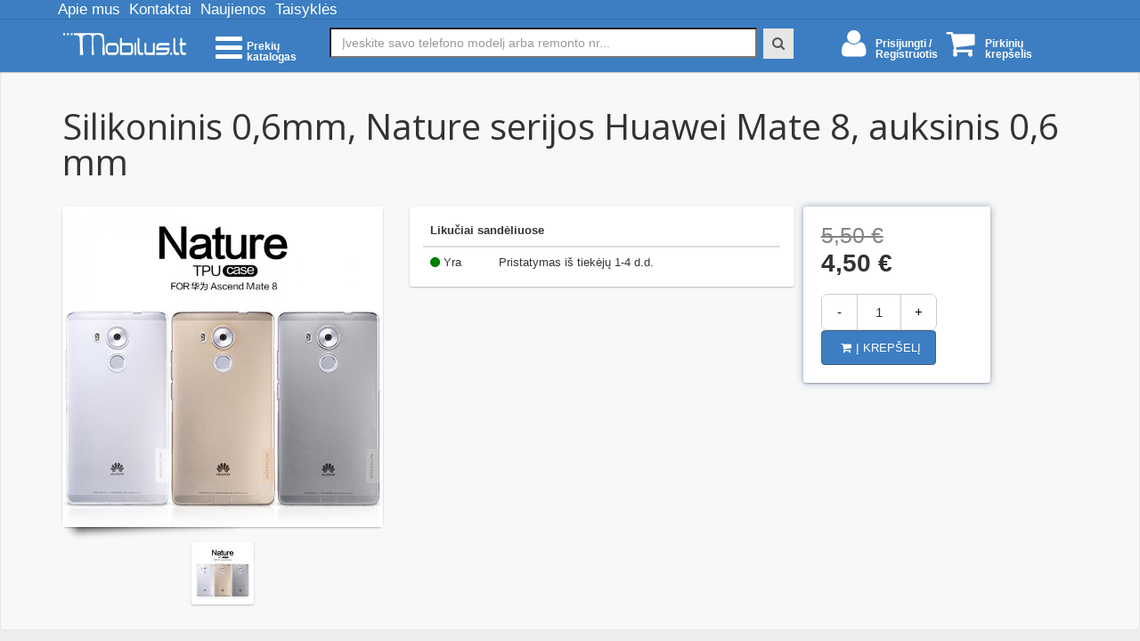

--- FILE ---
content_type: text/html; charset=UTF-8
request_url: https://mobilus.lt/lt/huawei-deklai/silikoninis-0-6mm-nature-serijos-huawei-mate-8-auksinis-0-6-mm-107799
body_size: 10264
content:
<!DOCTYPE html>
<!--[if lt IE 7 ]><html class="ie ie6" lang="en"> <![endif]-->
<!--[if IE 7 ]><html class="ie ie7" lang="en"> <![endif]-->
<!--[if IE 8 ]><html class="ie ie8" lang="en"> <![endif]-->
<!--[if (gte IE 9)|!(IE)]><!--><html lang="en"> <!--<![endif]-->
<head>

	<!-- LABADIENA, labai malonu, kad domitės mūsų svetainės HTML išieties kodais, bet čia nieko įdomaus nerasite ;-)
  ================================================== -->
	<meta charset="utf-8">
	<title>Silikoninis 0,6mm, Nature serijos Huawei Mate 8, auksinis 0,6 mm | Telefonų, kompiuterių, planšečių remontas. Įrenginiai,detalės,priedai</title>
	<meta name="google-site-verification" content="JJRSG9HdkQXtWFlmt-tdmhPyuLaVy9eTCQiKH-KXsxw" />
	<meta name="keywords" content="Silikoninis 0,6mm, Nature serijos Huawei Mate 8, auksinis 0,6 mm, Specializuotas telefonų, planšečių ir kompiuterių servisas bei prekyba, Telefonų remontas, Navigacijų Remontas, Planšečių remontas, Telefonų priedai, Aksesuarai, remontas, paslaugos, Telefonų detalės, Mobilieji telefonai, Planšetės, Kompiuteriai, kitos prekės, Mobilus.lt">
	<meta name="description" content="Silikoninis 0,6mm, Nature serijos Huawei Mate 8, auksinis 0,6 mm Mobiliųjų telefonų remontas Vilniuje, telefonų taisykla Vilniuje. Mobiliųjų telefonų taisymas ir remontas Vilniuje.">
	<meta name="author" content="Mobilus.lt komanda">
    <link rel="canonical" href="https://mobilus.lt/" />
    <meta property="og:title" content="Silikoninis 0,6mm, Nature serijos Huawei Mate 8, auksinis 0,6 mm | Telefonų, kompiuterių, planšečių remontas. Įrenginiai,detalės,priedai" />
    <meta property="og:url" content="https://mobilus.lt/" />
    <meta property="og:image" content="https://mobilus.lt/data/img/mobilus.png" />
    <meta property="og:site_name" content="Mobilus.lt" />
    <meta property="og:description" content="Silikoninis 0,6mm, Nature serijos Huawei Mate 8, auksinis 0,6 mm Mobiliųjų telefonų remontas Vilniuje, telefonų taisykla Vilniuje. Mobiliųjų telefonų taisymas ir remontas Vilniuje." />
	<!-- Mobile Specific Metas
  ================================================== -->
	<meta name="viewport" content="width=device-width, initial-scale=1, maximum-scale=1">
	<!-- CSS
  ================================================== -->
	<link rel="stylesheet" href="/template/css/bootstrap.css" media="screen">
	<!-- jquery ui css -->
	 <link href='https://fonts.googleapis.com/css?family=Open+Sans:400,700,600' rel='stylesheet' type='text/css'>
    <link rel="stylesheet" href="/template/css/font-awesome.css">
    <link rel="stylesheet" href="/template/css/styles.css?ver=0.2">
    <link rel="stylesheet" href="/template/css/mystyles.css?ver=0.2">
    <link rel="stylesheet" href="/template/css/qtip.css" type="text/css" />

    <!-- flexslider css-->
	<link rel="stylesheet" href="/data/css/flexslider.css">
	<!-- fancybox -->
	<link rel="stylesheet" href="/data/js/fancybox/jquery.fancybox.css">
	<!--[if lt IE 9]>
		<script src="http://html5shim.googlecode.com/svn/trunk/html5.js"></script>
		<script src="http://ie7-js.googlecode.com/svn/version/2.1(beta4)/IE9.js"></script>
		<link rel="stylesheet" href="/data/css/font-awesome-ie7.css">
	<![endif]-->
	<!-- Favicons
	================================================== -->
	<link rel="shortcut icon" href="/data/img/favicon.ico">
	<link rel="apple-touch-icon" href="/data/img/apple-touch-icon.png">
	<link rel="apple-touch-icon" sizes="72x72" href="/data/img/apple-touch-icon-72x72.png">
	<link rel="apple-touch-icon" sizes="114x114" href="/data/img/apple-touch-icon-114x114.png">
	<!-- JS
	================================================== -->

	<script src="https://ajax.googleapis.com/ajax/libs/jquery/2.2.1/jquery.min.js"></script>
	<script src="https://ajax.googleapis.com/ajax/libs/jqueryui/1.8.1/jquery-ui.min.js"></script>
    <!-- fancybox -->
    <script src="/data/js/fancybox/jquery.fancybox.js"></script>
    <script src="/data/js/fancybox/fancy_custom.js"></script>
	<!-- jQuery.Cookie -->
	<script src="/data/js/jquery.cookie.js"></script>
	<!-- bootstrap -->
    <script src="/data/js/bootstrap.min.js"></script>
    <!-- flexslider -->
   <script src="/data/js/jquery.flexslider-min.js"></script>
    <!-- cycle2 -->
    <script src="/data/js/jquery.cycle2.min.js"></script>
    <script src="/data/js/jquery.cycle2.carousel.min.js"></script>
    <!-- tweets -->
    <script src="/data/js/jquery.tweet.js"></script>
    <!-- custom functions -->
    <script src="/data/js/custom.js"></script>
    <!-- reitingavimas -->
    <script src="/data/js/jquery.raty.min.js"></script>
    <!-- vietines funkcijos-->
    <script src="/data/js/main.js?ver=0.1"></script>
    <!-- prototype atnaujintas -->
    <script src="/data/js/prototype.js"></script>
    <!-- afigienas option replacementas -->
    <script src="/data/js/chosen/chosen.jquery.js"></script>
    <script src="/data/js/chosen/chosen.css"></script>

    <script src="/data/js/multiple-select/multiple-select.css"></script>
    <!-- facebook auth -->
    <script src="/data/js/fb.js"></script>

    <script src="/data/js/qtip.js"></script>

    <script src='https://www.google.com/recaptcha/api.js?hl=lt'></script>

	<script type="text/javascript">
                jQuery(document).ready(function () {

            var menu = jQuery('.navbar-fixed-top');
            var origOffsetY = menu.offset().top;

            function scroll() {
                if (jQuery(window).scrollTop() >= origOffsetY) {
                    jQuery('.navbar-fixed-top').addClass('sticky');
                    jQuery('.element').addClass('menu-padding');
                } else {
                    jQuery('.navbar-fixed-top').removeClass('sticky');
                    jQuery('.navbar-fixed-top').removeClass('menu-padding');
                }

            }
            document.onscroll = scroll;

        });

        	 function msieversion()
   {
      var ua = window.navigator.userAgent
      var msie = ua.indexOf ( "MSIE " )

      if ( msie > 0 )      // If Internet Explorer, return version number
         return parseInt (ua.substring (msie+5, ua.indexOf (".", msie )))
      else                 // If another browser, return 0
         return 0

   }


jQuery(window).load(function() {
  jQuery('.flexslider').flexslider({
    animation: "slide",
    itemWidth: 300,
    itemMargin: 0,
    minItems: 1,
    maxItems: 1
  });

    jQuery('.repair_info').qtip({ // Grab some elements to apply the tooltip to
        content: {
            text: 'Patikrinikite telefono remonto eigą'
        },
        style: {
            classes: 'qtip-bootstrap' // Inherit from preset style
        }
    });
});
    </script>


    <!-- Hotjar Tracking Code for https://mobilus.lt -->
    <script>
        (function(h,o,t,j,a,r){
            h.hj=h.hj||function(){(h.hj.q=h.hj.q||[]).push(arguments)};
            h._hjSettings={hjid:227161,hjsv:5};
            a=o.getElementsByTagName('head')[0];
            r=o.createElement('script');r.async=1;
            r.src=t+h._hjSettings.hjid+j+h._hjSettings.hjsv;
            a.appendChild(r);
        })(window,document,'//static.hotjar.com/c/hotjar-','.js?sv=');
    </script>
    <!-- microdata -->
    <div style="display:none" itemscope itemtype="http://schema.org/WebSite">
        <span itemprop="about">Mobilus.lt - </span>
        <span itemprop="offers">Silikoninis 0,6mm, Nature serijos Huawei Mate 8, auksinis 0,6 mm Mobiliųjų telefonų remontas Vilniuje, telefonų taisykla Vilniuje. Mobiliųjų telefonų taisymas ir remontas Vilniuje.</span>
    </div>


    <!-- facebook open graph -->
    <META content="">
    <META content="" property="og:image">
    <div id="fb-root"></div>
    <script>

        window.fbAsyncInit = function() {
            FB.init({
                appId  : '1603478529950766',
                status : true,
                cookie : true,
                xfbml  : true,
                oauth: true
            });
        };

        //Load the SDK Asynchronous
        (function(d) {
            var js, id = 'facebook-jssdk', ref = d.getElementsByTagName('script')[0];
            if (d.getElementById(id)) {return;}
            js = d.createElement('script'); js.id = id; js.async = true;
            js.src = "//connect.facebook.net/en_US/all.js";
            ref.parentNode.insertBefore(js, ref);
        } (document));


        (function(d, s, id){
            var js, fjs = d.getElementsByTagName(s)[0];
            if (d.getElementById(id)) {return;}
            js = d.createElement(s); js.id = id;
            js.src = "//connect.facebook.net/en_US/sdk.js";
            fjs.parentNode.insertBefore(js, fjs);
        }(document, 'script', 'facebook-jssdk'));


    </script>







</head>
<body id="element">
<!-- Google Analytics -->
<script>
    (function(i,s,o,g,r,a,m){i['GoogleAnalyticsObject']=r;i[r]=i[r]||function(){
            (i[r].q=i[r].q||[]).push(arguments)},i[r].l=1*new Date();a=s.createElement(o),
        m=s.getElementsByTagName(o)[0];a.async=1;a.src=g;m.parentNode.insertBefore(a,m)
    })(window,document,'script','https://www.google-analytics.com/analytics.js','ga');

    ga('create', 'G-4RZ8N9LJK6', 'auto');
    ga('send', 'pageview');

</script>
<!--- End Analytics -->

<!-- Global site tag (gtag.js) - Google Analytics -->
<script async src="https://www.googletagmanager.com/gtag/js?id=G-4RZ8N9LJK6"></script>
<script>
  window.dataLayer = window.dataLayer || [];
  function gtag(){dataLayer.push(arguments);}
  gtag('js', new Date());

  gtag('config', 'G-4RZ8N9LJK6');
</script>
  
<!--Start of Live Chat Script-->

<script type="text/javascript">
    var Tawk_API=Tawk_API||{}, Tawk_LoadStart=new Date();
    (function(){
        var s1=document.createElement("script"),s0=document.getElementsByTagName("script")[0];
        s1.async=true;
        s1.src='https://embed.tawk.to/5767cafd0e138a3e6891c671/default';
        s1.charset='UTF-8';
        s1.setAttribute('crossorigin','*');
        s0.parentNode.insertBefore(s1,s0);
    })();
</script>

<!--End of Live Chat Script-->

    <div class="global-wrapper clearfix" id=" global-wrapper">
                    
<nav class="navbar-inverse navbar-main yamm">
            <div class="container">
<!-- collapse -->
                <div class="navbar-collapse navbar-collapse-no-pad" id="main-nav-collapse">
                    <ul class="nav navbar-nav navbar-nav-lg">

                                                    <li class="dropdown yamm-fw" style="display: inline !important"><a style="display: inline !important" href="https://mobilus.lt/lt/pages/view/apie">Apie mus</a></li>
                                                        <li class="dropdown yamm-fw" style="display: inline !important"><a style="display: inline !important" href="https://mobilus.lt/lt/pages/view/kontaktai">Kontaktai</a></li>
                                                        <li class="dropdown yamm-fw" style="display: inline !important"><a style="display: inline !important" href="/info">Naujienos</a></li>
                                                        <li class="dropdown yamm-fw" style="display: inline !important"><a style="display: inline !important" href="https://mobilus.lt/lt/pages/view/taisykles">Taisyklės</a></li>
                                                </ul>
                    
                    <div class="pull-right">
                
<!--                <img src="/images/icons/grynais-pristatymo.svg" alt="Pristatymas" height="30px;" class="knopke"/>
                <img src="/images/icons/pinigu-grazinimas.png" alt="Pinigu grazinimas" />
                    <img src="/images/icons/pristatymas.svg" alt="Pristatymas" height="30px;" /> -->
                   </div> 
                </div>
            </div>
        </nav>

        <nav class="navbar navbar-inverse navbar-main navbar-pad navbar-fixed-top">
            <div class="container">
                <div class="col-md-3 navbar-header">
                       <a class="navbar-brand" href="https://mobilus.lt/lt">
                           <img src="/data/img/Mobilus.lt.svg" alt="Mobilus.lt"/>
                        </a>
                                        <ul class="nav navbar-nav menu_tag">
                        <li  class="dropdown" onclick="jQuery('.dropdown-menu-category').toggle().css('width', '250%'); "><a href="#">


                            <div style="float: left; margin-top: -10px;"> <i class="fa fa-bars" style="font-size: 35px"></i></div>
                                <div style="font-size: 12px; font-weight: bold; float: right; line-height: 1">Prekių<br>katalogas</div>
                            </a>
                            <ul    class="dropdown dropdown-menu dropdown-menu-category">

                                <li class="i232"><a href="https://mobilus.lt/lt/telefonu-priedai-232" >Priedai ir aksesuarai</a><div class="dropdown-menu-category-section">
                                    <div class="dropdown-menu-category-section-inner">
                                        <div class="dropdown-menu-category-section-content">
                                            <div class="row">
                                                <div class="col-md-6">
                                                <ul class="dropdown-menu-category-list">
                                                        <li>
                                                PRIEDAI IR AKSESUARAI<li class="i252"><a href="https://mobilus.lt/lt/apsaugines-pleveles-252" >Apsauginės plėvelės</a></li><li class="i658"><a href="https://mobilus.lt/lt/apsauginiai-stikliukai-658" >Apsauginiai stikliukai</a></li><li class="i253"><a href="https://mobilus.lt/lt/atminties-korteles-253" >Atminties laikmenos</a></li><li class="i565"><a href="https://mobilus.lt/lt/automobiliniai-krovikliai-565" >Automobiliniai krovikliai</a></li><li class="i259"><a href="https://mobilus.lt/lt/buitiniai-krovikliai-259" >Buitiniai krovikliai</a></li><li class="i256"><a href="https://mobilus.lt/lt/kabeliai-256" >Kabeliai ir adapteriai</a></li><li class="i567"><a href="https://mobilus.lt/lt/laikikliai-567" >Laikikliai</a></li><li class="i261"><a href="https://mobilus.lt/lt/laisvu-ranku-iranga-261" >Laisvų rankų įranga</a></li><li class="i1033"><a href="https://mobilus.lt/lt/nesiojamos-koloneles-1033" >Nešiojamos kolonėlės</a></li><li class="i262"><a href="https://mobilus.lt/lt/kiti-priedai-262" >Kiti priedai</a></li></li></ul></div></div></div></div></div></li><li class="i234"><a href="https://mobilus.lt/lt/telefonu-detales-234" >DetalĖs</a><div class="dropdown-menu-category-section">
                                    <div class="dropdown-menu-category-section-inner">
                                        <div class="dropdown-menu-category-section-content">
                                            <div class="row">
                                                <div class="col-md-6">
                                                <ul class="dropdown-menu-category-list">
                                                        <li>
                                                DETALĖS<li class="i264"><a href="https://mobilus.lt/lt/akumuliatoriai-264" >Akumuliatoriai</a></li><li class="i265"><a href="https://mobilus.lt/lt/ekranai-265" >Ekranai</a></li><li class="i331"><a href="https://mobilus.lt/lt/ekranai-su-lietimui-jautriu-stikliuku-331" >Ekranai su lietimui jautriu stikliuku</a></li><li class="i273"><a href="https://mobilus.lt/lt/garsas-273" >Garsas</a></li><li class="i795"><a href="https://mobilus.lt/lt/irankiai-medziagos-795" >Įrankiai ir medžiagos</a></li><li class="i272"><a href="https://mobilus.lt/lt/kontaktai-272" >Kontaktai</a></li><li class="i344"><a href="https://mobilus.lt/lt/korpuso-dalys-344" >Korpuso dalys</a></li><li class="i268"><a href="https://mobilus.lt/lt/lanksciosios-jungtys-268" >Lanksčiosios jungtys</a></li><li class="i266"><a href="https://mobilus.lt/lt/lietimui-jautrus-stikliukai-266" >Lietimui jautrūs stikliukai</a></li><li class="i270"><a href="https://mobilus.lt/lt/mygtukai-270" >Mygtukai</a></li><li class="i276"><a href="https://mobilus.lt/lt/kitos-detales-276" >Kitos detalės</a></li></li></ul></div></div></div></div></div></li><li class="i990"><a href="https://mobilus.lt/lt/deklai-990" >DĖklai</a><div class="dropdown-menu-category-section">
                                    <div class="dropdown-menu-category-section-inner">
                                        <div class="dropdown-menu-category-section-content">
                                            <div class="row">
                                                <div class="col-md-6">
                                                <ul class="dropdown-menu-category-list">
                                                        <li>
                                                DĖKLAI<li class="i992"><a href="https://mobilus.lt/lt/apple-deklai-992" >Apple dėklai</a></li><li class="i995"><a href="https://mobilus.lt/lt/huawei-deklai-995" >Huawei dėklai</a></li><li class="i991"><a href="https://mobilus.lt/lt/samsung-deklai-991" >Samsung dėklai</a></li><li class="i994"><a href="https://mobilus.lt/lt/lg-deklai-994" >Xiaomi dėklai</a></li><li class="i997"><a href="https://mobilus.lt/lt/htc-deklai-997" >Htc dėklai</a></li><li class="i993"><a href="https://mobilus.lt/lt/nokia-microsoft-deklai-993" >Nokia dėklai</a></li><li class="i996"><a href="https://mobilus.lt/lt/sony-deklai-996" >Sony dėklai</a></li><li class="i998"><a href="https://mobilus.lt/lt/kiti-deklai-998" >Kitų gamintojų dėklai</a></li><li class="i999"><a href="https://mobilus.lt/lt/universalus-deklai-999" >Universalūs dėklai</a></li></li></ul></div></div></div></div></div></li><li class="i690"><a href="https://mobilus.lt/lt/remontas-paslaugos-690" >Remontas, paslaugos</a><div class="dropdown-menu-category-section">
                                    <div class="dropdown-menu-category-section-inner">
                                        <div class="dropdown-menu-category-section-content">
                                            <div class="row">
                                                <div class="col-md-6">
                                                <ul class="dropdown-menu-category-list">
                                                        <li>
                                                REMONTAS, PASLAUGOS<li class="i692"><a href="https://mobilus.lt/lt/telefonu-techninis-remontas-692" >Telefonų mechaninis remontas</a></li><li class="i691"><a href="https://mobilus.lt/lt/telefonu-programinis-remontas-691" >Telefonų programinis remontas</a></li><li class="i763"><a href="https://mobilus.lt/lt/planseciu-remontas-763" >Planšečių remontas</a></li><li class="i764"><a href="https://mobilus.lt/lt/kompiuteriu-remontas-764" >Kompiuterių remontas</a></li><li class="i793"><a href="https://mobilus.lt/lt/navigaciju-remontas-793" >Navigacijų remontas</a></li><li class="i794"><a href="https://mobilus.lt/lt/kitu-irenginiu-remontas-794" >Kitų įrenginių remontas</a></li><li class="i694"><a href="https://mobilus.lt/lt/kitos-paslaugos-694" >Kitos paslaugos</a></li></li></ul></div></div></div></div></div></li><li class="i233"><a href="https://mobilus.lt/lt/mobilieji-telefonai-233" >Telefonai ir planŠetĖs</a><div class="dropdown-menu-category-section">
                                    <div class="dropdown-menu-category-section-inner">
                                        <div class="dropdown-menu-category-section-content">
                                            <div class="row">
                                                <div class="col-md-6">
                                                <ul class="dropdown-menu-category-list">
                                                        <li>
                                                TELEFONAI IR PLANŠETĖS<li class="i539"><a href="https://mobilus.lt/lt/apple-539" >Apple</a></li><li class="i812"><a href="https://mobilus.lt/lt/huawei-812" >Huawei</a></li><li class="i783"><a href="https://mobilus.lt/lt/samsung-783" >Samsung</a></li><li class="i784"><a href="https://mobilus.lt/lt/lg-784" >Xiaomi</a></li><li class="i792"><a href="https://mobilus.lt/lt/htc-792" >Htc</a></li><li class="i782"><a href="https://mobilus.lt/lt/nokia-microsoft-782" >Nokia</a></li><li class="i791"><a href="https://mobilus.lt/lt/sony-791" >Sony</a></li><li class="i538"><a href="https://mobilus.lt/lt/kiti-538" >Kiti gamintojai</a></li></li></ul></div></div></div></div></div></li><li class="i235"><a href="https://mobilus.lt/lt/plansetes-kompiuteriai-235" >NeŠiojami kompiuteriai</a><div class="dropdown-menu-category-section">
                                    <div class="dropdown-menu-category-section-inner">
                                        <div class="dropdown-menu-category-section-content">
                                            <div class="row">
                                                <div class="col-md-6">
                                                <ul class="dropdown-menu-category-list">
                                                        <li>
                                                NEŠIOJAMI KOMPIUTERIAI<li class="i677"><a href="https://mobilus.lt/lt/kompiuteriai-677" >Nešiojami kompiuteriai</a></li><li class="i989"><a href="https://mobilus.lt/lt/planseciu-detales-2-989" >Baterijos</a></li><li class="i1011"><a href="https://mobilus.lt/lt/ekranai-1011" >Ekranai (matricos)</a></li><li class="i282"><a href="https://mobilus.lt/lt/planseciu-detales-282" >Klaviatūros</a></li><li class="i1010"><a href="https://mobilus.lt/lt/krovimo-kontaktai-1010" >Krovimo kontaktai</a></li><li class="i281"><a href="https://mobilus.lt/lt/planseciu-priedai-281" >Maitinimo šaltiniai</a></li><li class="i678"><a href="https://mobilus.lt/lt/kompiuteriu-priedai-678" >Kiti kompiuterių priedai</a></li><li class="i679"><a href="https://mobilus.lt/lt/kompiuteriu-detales-679" >Kitos kompiuterių detalės</a></li></li></ul></div></div></div></div></div></li><li class="i236"><a href="https://mobilus.lt/lt/navigacijos-kitos-prekes-236" >Kitos prekĖs</a><div class="dropdown-menu-category-section">
                                    <div class="dropdown-menu-category-section-inner">
                                        <div class="dropdown-menu-category-section-content">
                                            <div class="row">
                                                <div class="col-md-6">
                                                <ul class="dropdown-menu-category-list">
                                                        <li>
                                                KITOS PREKĖS<li class="i552"><a href="https://mobilus.lt/lt/automagnetolos-552" >Automagnetolos</a></li><li class="i797"><a href="https://mobilus.lt/lt/foto-ir-vaizdo-technika-797" >Foto ir vaizdo technika</a></li><li class="i796"><a href="https://mobilus.lt/lt/modemai-796" >Modemai</a></li><li class="i798"><a href="https://mobilus.lt/lt/mp3-grotuvai-798" >Mp3 grotuvai</a></li><li class="i555"><a href="https://mobilus.lt/lt/racijos-ir-antenos-555" >Racijos ir antenos</a></li><li class="i834"><a href="https://mobilus.lt/lt/riedziai-834" >Riedžiai</a></li><li class="i553"><a href="https://mobilus.lt/lt/vaizdo-registratoriai-553" >Vaizdo registratoriai</a></li><li class="i799"><a href="https://mobilus.lt/lt/zaidimu-kompiuteriai-799" >Žaidimų kompiuteriai</a></li><li class="i551"><a href="https://mobilus.lt/lt/kitos-prekes-551" >Kitos prekės</a></li></li></ul></div></div></div></div></div></li><li class="i740"><a href="https://mobilus.lt/lt/irenginiu-duomenu-baze-740" >Įrenginių db</a></li>
                            </ul>
                        </li>
                    </ul>
                                    </div>

                <div class="col-md-6 col-xs-12">
                    <div class="rel">
 

								<form class="form-inline" role="search" action="https://mobilus.lt/lt/items/search" id="search_form" method="post">
								<div class="form-group">
									<input name="search" type="text" class="form-control" id="appendedInputButton" autocomplete="on" placeholder="Įveskite savo telefono modelį arba remonto nr..." value="">

									<div class="form-group no-mobile">
									<!--select class="navbar-main-search-category-select" data-placeholder="Kategorijos..."  title="Kategorijos" id="cat" name="grupe">
										<option value="">(Visos prekės)</option>
										<option value="232">PRIEDAI IR AKSESUARAI</option><option value="252">- Apsauginės plėvelės</option><option value="658">- Apsauginiai stikliukai</option><option value="253">- Atminties laikmenos</option><option value="565">- Automobiliniai krovikliai</option><option value="259">- Buitiniai krovikliai</option><option value="256">- Kabeliai ir adapteriai</option><option value="567">- Laikikliai</option><option value="261">- Laisvų rankų įranga</option><option value="1033">- Nešiojamos kolonėlės</option><option value="262">- Kiti priedai</option><option value="234">DETALĖS</option><option value="264">- Akumuliatoriai</option><option value="265">- Ekranai</option><option value="331">- Ekranai su lietimui jautriu stikliuku</option><option value="273">- Garsas</option><option value="795">- Įrankiai ir medžiagos</option><option value="272">- Kontaktai</option><option value="344">- Korpuso dalys</option><option value="268">- Lanksčiosios jungtys</option><option value="266">- Lietimui jautrūs stikliukai</option><option value="270">- Mygtukai</option><option value="276">- Kitos detalės</option><option value="990">DĖKLAI</option><option value="992">- Apple dėklai</option><option value="995">- Huawei dėklai</option><option value="991">- Samsung dėklai</option><option value="994">- Xiaomi dėklai</option><option value="997">- HTC dėklai</option><option value="993">- Nokia dėklai</option><option value="996">- Sony dėklai</option><option value="998">- Kitų gamintojų dėklai</option><option value="999">- Universalūs dėklai</option><option value="690">REMONTAS, PASLAUGOS</option><option value="692">- Telefonų mechaninis remontas</option><option value="691">- Telefonų programinis remontas</option><option value="763">- Planšečių remontas</option><option value="764">- Kompiuterių remontas</option><option value="793">- Navigacijų remontas</option><option value="794">- Kitų įrenginių remontas</option><option value="694">- Kitos paslaugos</option><option value="233">TELEFONAI IR PLANŠETĖS</option><option value="539">- Apple</option><option value="812">- Huawei</option><option value="783">- Samsung</option><option value="784">- Xiaomi</option><option value="792">- HTC</option><option value="782">- Nokia</option><option value="791">- Sony</option><option value="538">- Kiti gamintojai</option><option value="235">NEŠIOJAMI KOMPIUTERIAI</option><option value="677">- Nešiojami kompiuteriai</option><option value="989">- Baterijos</option><option value="1011">- Ekranai (matricos)</option><option value="282">- Klaviatūros</option><option value="1010">- Krovimo kontaktai</option><option value="281">- Maitinimo šaltiniai</option><option value="678">- Kiti kompiuterių priedai</option><option value="679">- Kitos kompiuterių detalės</option><option value="236">KITOS PREKĖS</option><option value="552">- Automagnetolos</option><option value="797">- Foto ir vaizdo technika</option><option value="796">- Modemai</option><option value="798">- MP3 grotuvai</option><option value="555">- Racijos ir antenos</option><option value="834">- Riedžiai</option><option value="553">- Vaizdo registratoriai</option><option value="799">- Žaidimų kompiuteriai</option><option value="551">- Kitos prekės</option><option value="740">Įrenginių DB</option>									</select-->
																		<script>
										function __highlight(s, t) {
											var matcher = new RegExp("(" + jQuery.ui.autocomplete.escapeRegex(t) + ")", "ig");
											return s.replace(matcher, "<strong>$1</strong>");
										}
										jQuery(document).ready(
											function() {
												jQuery("#appendedInputButton").autocomplete(
													{
														source : function(request, response) {
															jQuery.ajax({
																url : '/engine.php',
																dataType : 'json',
																data : {
																	term : request.term
																},

																success : function(data) {
																	response(jQuery.map(data, function(item) {
																		return {
																			label : __highlight(item.img+item.label,
																				request.term),
																			value : item.label,
																			id : item.id
																		};
																	}));
																}
															});
														},
														minLength : 2,
														select : function(event, ui) {
															// on listbox click eventas
//															jQuery('#send').submit();
															//  $("#search_form").trigger('submit');
//															windows.location = "http://skelbimai.eofnet.lt/prek.php?"+ui.id;
															window.location.href = "/lt/items/link/"+ui.item.id;
															return false;
														}
													}).keydown(function(e) {
													if (e.keyCode === 13) {
														jQuery("#search_form").trigger('submit');
													}
												}).data("autocomplete")._renderItem = function(ul, item) {
													return jQuery("<li></li>").data("item.autocomplete", item).append(jQuery("<a></a>").html(item.label)).appendTo(ul);

												};
											});
									</script>
									</div>
                                    <div style="float: right; display: inline; padding-left: 3px;">
                                        <div style="height: 1px;"></div>
									<button class="fa fa-search navbar-main-search-submit" type="submit" id="send" name="submit" value="Įveskite savo telefono modelį arba remonto nr"></button>
								</div>
								</div>
									</form>






               </div>

                   </div>

                <div class="col-xs-12 col-md-3">
                <ul class="nav navbar-nav navbar-right-no-mar navbar-nav-lg">

                                           <li style="float:left"><a href="https://mobilus.lt/lt/user" style="padding: 0px 5px">


                               <div style="float: left;"><i style=" font-size: 35px;" class="fa fa-user"></i>&nbsp;&nbsp;</div>
                               <div style="float: left">
                                                              <span><br>Prisijungti /<br>Registruotis</span>
                                                              </div>
                           </a>


                        </li>
                     <li style="float:left" class="dropdown"><a  style="padding: 0px 5px;" href="https://mobilus.lt/lt/cart"><span ></span>        <div style="float: left;"><i style=" font-size: 35px;" class="fa fa-shopping-cart""></i>&nbsp;&nbsp;</div>
        <div style="float: left">
            <span><br>Pirkinių<br>krepšelis</span>
        </div>
    </a>
                            <ul class="dropdown-menu dropdown-menu-shipping-cart">
                                <form action="https://mobilus.lt/lt/cart/update" id="topCart" method="POST">
                                                                    <li>
                                  
										
                                    <p class="dropdown-menu-shipping-cart-total">SUMA:&nbsp; &euro;</p>
                                    <a class="dropdown-menu-shipping-cart-checkout btn btn-primary pull-right" href="https://mobilus.lt/lt/cart" class="btn btn-small">Krepšelis</a>
                                </li>
                                    </form>
                            </ul>
                        </li>


                    </ul>
                </div>




            </div>
        </nav>
		<!--begin header-->

			<div class="navbar navbar-default">
				<div class="container-fluid">
					<div class="collapse navbar-collapse" id="smoothmenu2" style="display: block">
					     <div class="container-fluid">
            <div class="gap gap-small"></div>
            <div class="row row-sm-gap" data-gutter="10">
                    </div>
                        <!-- end header -->
                        <!-- message -->
                            <div class="container-fluid">
                                <div class="row">
                                    

                                </div>
                            </div>

<div class="container">
<!-- pagrindinis main_view -->
         
<div class="container-fluid">
    <header class="page-header">
        <h1 class="page-title">Silikoninis 0,6mm, Nature serijos Huawei Mate 8, auksinis 0,6 mm</h1>
                            </header>
<div class="row">
    <!-- nuotraukos -->
                <div class="col-md-4">
                    <div class="product-page-product-wrap product-img">
									<a class="fancybox" rel="as_jus_myliu" href="https://mobilus.lt/images/goods//DNILLNHUAMATE8.jpg" rel="107799"><img class="img-responsive" src="/image.php?f=DNILLNHUAMATE8.jpg&w=650" alt="Silikoninis 0,6mm, Nature serijos Huawei Mate 8, auksinis 0,6 mm"></a>
								</div><!--end product-img-->
								<div class="product-img-thumb">
                                    <ul class="jqzoom-list">

                                    <li><a class="fancybox" rel="as_jus_myliu" href="https://mobilus.lt/images/goods/DNILLNHUAMATE8.jpg"><img src="/image.php?f=DNILLNHUAMATE8.jpg&w=60" alt="Silikoninis 0,6mm, Nature serijos Huawei Mate 8, auksinis 0,6 mm"></a></li>									                                    </ul>
								</div><!--end flexslider-thumb-->
                   
                </div> <!-- end nuotraukos -->
                <div class="col-md-7">
        <div class="row" data-gutter="10">
            <div class="col-md-8">
		
                <div class="box">
                <table class="table product-page-features-table">
                    <thead>
                    <tr>
                                                <th colspan="2">Likučiai sandėliuose</th>
                                            </tr>
                    </thead>
                    <tbody>
		            <tr><td><i class='fa fa-circle ' style='color: green'></i> Yra </td><td>Pristatymas iš tiekėjų 1-4 d.d.<span style="color: #FFFFFF">(14)</td></tr>                    </tbody>
                </table>
            </div>
            </div>
            <div class="col-md-4">
                <div class="box-highlight">
                    <! -- Kaina ir krepšelis -->
                    <div title='Nuolaida 18 %'><p class="product-page-price-list">5,50 &euro;</p></div><p class="product-page-price">4,50 &euro;</p>                    <!-- <p class="text-muted text-sm text-uppercase">Nemokamas pristatymas</p> -->
                                            <form class="form-inline" method="post" action="https://mobilus.lt/lt/cart/add/107799">
                            <ul class="product-page-actions-list" style="margin-top:20px;">
                                <li class="product-page-qty-item">
                                    <a class="product-page-qty product-page-qty-minus" style="cursor: pointer; color: black; text-decoration: none;" onclick="document.getElementById('kiekis').value--;">-</a>
                                    <input class="product-page-qty product-page-qty-input" name="kiekis" id="kiekis" type="text" value="1" />
                                    <a class="product-page-qty product-page-qty-plus" style="cursor: pointer; color: black; text-decoration: none;" onclick="jQuery('#kiekis').val(parseInt(jQuery('#kiekis').val())+1);">+</a>
                                </li>

                                <li>
                                    <button class="btn btn-lg btn-primary" name="submit" type="submit"><i class="fa fa-shopping-cart"></i>Į krepšelį</button>
                                </li>
                            </ul>
                        </form>

                    
                    <!--                    <div class="product-page-side-section">-->
<!--                        <h5 class="product-page-side-title">Pristatymas</h5>-->
<!--                        --><!--                            <!-- isvedamas prekiu kiekis -->
<!---->
<!--                            --><!--                                <p class="product-page-side-text">TAIP PAT PREKES PO APMOKĖJIMO GALIME IŠŠIŲSTI JUMS PATOGIU BŪDU</p>-->
<!--                                <p class="product-page-side-text">PRISTATYMO PUNKTAI:</p>-->
<!--                                <ul>-->
<!--                                    <li class="product-page-side-text">LP Express paštomatas (gaukite --><!-- po 10:00)</li>-->
<!--                                    <li class="product-page-side-text">OMNIVA paštomatas (gaukite --><!-- po 10:00)</li>-->
<!--                                </ul>-->
<!--                                <p class="product-page-side-text">KURJERIS:</p>-->
<!--                                <ul>-->
<!--                                    <li class="product-page-side-text">Pristatymas VENIPAK kurjeriu (gaukite --><!-- po 08:00)</li>-->
<!--                                </ul>-->
<!---->
<!--                            --><!--                    </div>-->
                </div>
            </div>






        </div>
</div>

                </div> <!-- is naujos eilutes -->
<div class="row">
    <!-- nuotraukos -->

                </div> <!-- is naujos eilutes -->
    <!-- charakteristikų blokas -->
    



                   <br />
                </div>
            </div>



</div>
</div>
    </div>
    </div></div></div></div></div></div></div></div>
        <footer class="main-footer">
            <div class="container-fluid">
                <div class="col-md-12">
                        <h4 class="widget-title-sm">Salonai</h4>
                        <p>
		<span class="icon glyphicon glyphicon glyphicon-map-marker"></span>	Anykščių g. 6, Ukmergė (prekybos centre "Maxima")
		<span class="icon glyphicon glyphicon-earphone"></span> <a href="tel:(8 641) 04000">(8 641) 04000</a>
			<br />
		<span class="icon glyphicon glyphicon glyphicon-map-marker"></span>	Sausio 13-osios g. 2, Vilnius (prekybos centre "Maxima XX" Karoliniškėse)
		<span class="icon glyphicon glyphicon-earphone"></span> <a href="tel:(8 622) 11000">(8 622) 11000</a>
			<br />
		<span class="icon glyphicon glyphicon glyphicon-map-marker"></span> Savanorių pr. 31, Vilnius (prekybos centre "Maxima" Naujamiestyje)
		<span class="icon glyphicon glyphicon-earphone"></span> <a href="tel:(8 607) 20000">(8 607) 20000</a>
			<br />
		<span class="icon glyphicon glyphicon glyphicon-map-marker"></span> Dariaus ir Girėno g. 19B, Vilnius (prekybos centre "Maxima" Naujininkuose)
		<span class="icon glyphicon glyphicon-earphone"></span> <a href="tel:(8 629) 30000">(8 629) 30000</a>
			<br />
		<span class="icon glyphicon glyphicon glyphicon-map-marker"></span> Kalno g. 6, Anykščiai (prekybos centre "Maxima XX")
		<span class="icon glyphicon glyphicon-earphone"></span> <a href="tel:(8 608) 40000">(8 608) 40000</a>
			<br />
		<span class="icon glyphicon glyphicon glyphicon-map-marker"></span> A. Baranausko a. 16, Anykščiai (šalia Tele2)
		<span class="icon glyphicon glyphicon-earphone"></span> <a href="tel:(8 669) 99900">(8 669) 99900</a>
						</p>
                    </div>
                                    </div>

            </div>
        </footer>
<!-- Social Media -->
<script type="text/javascript" src="//s7.addthis.com/js/300/addthis_widget.js#pubid=ra-575880b2e46735df"></script>
<script src="/data/js/multiple-select/multiple-select.js"></script>

<script type="text/javascript">
//    $('.chosen').chosen();
    jQuery('.multiple').multipleSelect({width: 200, placeholder: 'Pasirinkite'});


</script>

</body>

</html>


--- FILE ---
content_type: text/css
request_url: https://mobilus.lt/template/css/styles.css?ver=0.2
body_size: 22356
content:
.global-wrapper,body{background:#ededed}.h2,.irs-grid-text,.label,h2{white-space:nowrap}.mfp-arrow,.owl-carousel,.owl-carousel .owl-item{-webkit-tap-highlight-color:transparent}body{font-family:Roboto,Tahoma,Arial,helvetica,sans-serif;font-size:15px}.h1,.h2,.h3,.h4,.h5,.h6,.product-banner-alt-title,.product-banner-title,.product-caption-title,h1,h2,h3,h4,h5,h6{font-family:'Open Sans',arial,helvetica,sans-serif}.h1,.h2,.h3,.h4,.h5,.h6,h1,h2,h3,h4,h5,h6{margin-top:0;font-weight:300}.h1,h1{font-size:32px}.h2,h2{font-size:24px}nav.navbar-inverse.navbar-main.yamm{z-index:11}.widget-title,.widget-title-lg,.widget-title-sm{font-size:25px;font-weight:400;margin-bottom:15px;letter-spacing:1px}.widget-title-sm{font-size:17px;margin-bottom:10px}.widget-title-lg{font-size:35px}label{font-weight:400}.page-title{font-size:70px;line-height:1em;margin-bottom:15px}@media (max-width:992px){.page-title{font-size:40px}.mobile-hidden{display:none}}a{color:#3c7ec1}h1 a{color:#3c7ec1}.text-sm{font-size:12px}.title-404{line-height:1em;font-size:330px;font-weight:700;margin:10px 0 0}body,html{overflow-x:hidden}hr{border-color:#d9d9d9}.table{margin-bottom:0}.bg-cover,.slider-item,.slider-item-sm{-webkit-background-size:cover;-moz-background-size:cover}@media (min-width:1200px){body.boxed .global-wrapper{-webkit-border-radius:5px;border-radius:5px;overflow:hidden;width:1200px;margin:30px auto;-webkit-box-shadow:0 2px 5px rgba(0,0,0,.5);box-shadow:0 2px 5px rgba(0,0,0,.5)}}.bg-cover{background-size:cover;background-attachment:fixed;background-position:center center;background-repeat:no-repeat}.full-width{width:100%}.rel{position:relative}.drop-caret,.vert-center{position:absolute;top:50%;-ms-transform:translateY(-50%)}.box,.box-highlight,.box-lg{padding:10px 15px;background:#fff;-webkit-border-radius:3px;border-radius:3px;-webkit-box-shadow:0 1px 2px rgba(0,0,0,.25);box-shadow:0 1px 2px rgba(0,0,0,.25)}.box-highlight{padding:20px;-webkit-box-shadow:0 1px 2px rgba(0,0,0,.25),0 0 8px rgba(72,109,151,.55);box-shadow:0 1px 2px rgba(0,0,0,.25),0 0 8px rgba(72,109,151,.55)}.box-lg{padding:25px}.vert-center{-webkit-transform:translateY(-50%);-moz-transform:translateY(-50%);-o-transform:translateY(-50%);transform:translateY(-50%)}.drop-caret{right:20px;background:rgba(0,0,0,.5);width:30px;height:30px;color:#fff;line-height:30px;text-align:center;font-style:normal;-webkit-border-radius:50%;border-radius:50%;-webkit-transform:translateY(-50%);-moz-transform:translateY(-50%);-o-transform:translateY(-50%);transform:translateY(-50%)}.drop-caret:before{content:'\f107';font-family:FontAwesome}.navbar-main{-webkit-border-radius:0;border-radius:0;margin:0;background:#3c7ec1;border:none;-webkit-box-shadow:0 1px 1px rgba(0,0,0,.1);box-shadow:0 1px 1px rgba(0,0,0,.1);position:relative;z-index:10;padding-left:10px}.navbar-main .navbar-nav>li.open>a{background:#2b415b!important}@media (max-width:992px){.navbar-main .navbar-nav>li.open .dropdown-menu>li>a{color:#595959}}.navbar-main .navbar-nav>li>a{color:#fff;padding:15px}@media (min-width:992px){.drop-caret{display:none}.navbar-main .dropdown:hover>.dropdown-menu{display:block}}.navbar-main .navbar-border>li{border-right:1px solid #24364c}.navbar-main .navbar-border>li:last-child{border-right:none}.navbar-brand{padding:15px}.navbar-brand>img{width:140px}.navbar-item-top{margin-top:12px}.navbar-nav>li>a{font-size:20px}.navbar-nav>li>a>div>span{display:block;font-size:12px;font-weight:700;line-height:1em;-ms-filter:"progid:DXImageTransform.Microsoft.Alpha(Opacity=30)";filter:alpha(opacity=30);height:10px;margin-bottom:2px}.navbar-nav>li>a:hover>span,.preview-item p{-ms-filter:"progid:DXImageTransform.Microsoft.Alpha(Opacity=70)"}.navbar-nav>li>a:hover>span{color:#000;opacity:.7;filter:alpha(opacity=70)}.navbar-main-white .navbar-nav>li>a>span{opacity:1;-ms-filter:none;filter:none}.navbar-main-white .navbar-nav>li>a:hover>span{color:#fff}.navbar-nav-lg>li>a{font-size:17px}.navbar-pad{padding:10px 0}.navbar-pad-top{padding-top:10px}.navbar-sm-pad>li>a{padding:5px 10px}.navbar-theme-img{display:block;position:absolute;right:0;top:0;width:18%}.navbar-theme-img>img{width:100%}.navbar-before{padding:7px;background:#4d4d4d;font-size:13px}.navbar-before .navbar-nav>li{margin-left:10px}.navbar-before .navbar-nav>li>a{font-size:12px;padding:0;color:#fff}.navbar-before .navbar-nav>li>a:hover{background:0 0}@media (max-width:992px){.navbar-theme-img{display:none}.navbar-mob-item-left>li{float:left}}.navbar-before-inverse{background:#3c7ec1}.navbar-before-sign{margin-bottom:0;color:rgba(255,255,255,.55)}.navbar-main-white .navbar-main-search-submit,.navbar-main-white .navbar-nav>li:hover>a{color:#fff;background:#3c7ec1}@media (min-width:992px){.navbar-collapse-no-pad{padding:0;margin-left:-15px!important}.navbar-brand-no-mar,.navbar-right-no-mar{margin:0!important}.navbar-main-white .dropdown:hover>.dropdown-menu{display:block}}.navbar-main-white{background:#fff;margin:0;border:none;-webkit-border-radius:0;border-radius:0;position:relative;z-index:10}.navbar-main-white .dropdown-menu{-webkit-box-shadow:0 1px 5px rgba(0,0,0,.5);box-shadow:0 1px 5px rgba(0,0,0,.5);border-top:2px solid #3c7ec1}.navbar-main-white .navbar-main-search{-webkit-box-shadow:0 0 0 1px #d9d9d9;box-shadow:0 0 0 1px #d9d9d9}.navbar-main-white .navbar-main-search-submit:hover{background:#3c7ec1;color:whtie}.navbar-first{z-index:11}.dropdown-menu{border:none;-webkit-border-radius:0;border-radius:0;z-index:3}.dropdown-menu-category{margin:0;padding:0;background:#fff!important}.dropdown-menu-category>li{border-bottom:1px solid #e6e6e6}.dropdown-menu-category>li:last-child{border-bottom:none}@media (min-width:992px){.dropdown-menu-category>li:hover .dropdown-menu-category-section{display:block}}.dropdown-menu-category>li:hover>a{background:#3c7ec1;color:#fff}.dropdown-menu-category>li:hover>a .dropdown-menu-category-icon{opacity:1;-ms-filter:none;filter:none}.dropdown-menu-category>li>a:after,.zoomPup{-ms-filter:"progid:DXImageTransform.Microsoft.Alpha(Opacity=60)"}.dropdown-menu-category>li>a{height:40px;line-height:40px!important;padding:0 15px 0 50px!important;font-size:14px;position:relative;width:230px}@media (max-width:992px){.dropdown-menu-category>li>a{width:100%}}.dropdown-menu-category>li>a:after{position:absolute;display:block;content:'\f105';font-family:FontAwesome;top:0;right:0;width:40px;height:40px;line-height:40px;text-align:center;opacity:.6;filter:alpha(opacity=60)}@media (max-width:992px){.dropdown-menu-category>li>a:after{display:none}}.dropdown-menu-theme-image{position:absolute;right:0;bottom:0;height:100%;display:block;z-index:1}@media (max-width:992px){.dropdown-menu-theme-image{display:none}}.dropdown-menu-category-hold{width:100%;display:block;position:relative;z-index:2;-webkit-border-radius:5px;border-radius:5px;min-height:360px}.dropdown-menu-category-hold>li>a{width:100%}.dropdown-menu-category-hold .dropdown-menu-category-section{left:100%}.dropdown-menu-category-sm>li>a{font-size:13px;padding-left:40px}.dropdown-menu-category-sm .dropdown-menu-category-icon{width:35px;font-size:14px}.dropdown-menu-category-icon{position:absolute;top:0;left:0;height:40px;line-height:40px;width:45px;text-align:center;font-size:16px;opacity:.3;-ms-filter:"progid:DXImageTransform.Microsoft.Alpha(Opacity=30)";filter:alpha(opacity=30)}.dropdown-menu-category-section{width:600px;height:491px;position:absolute;top:0;left:230px;display:none;background:#fff;border-left:1px solid #e6e6e6}.dropdown-menu-category-section-inner{position:relative;height:100%}.dropdown-menu-category-section-content{position:relative;z-index:2;padding:0 20px}.dropdown-menu-category-section-theme-img{position:absolute;bottom:0;right:0;z-index:1}.dropdown-menu-category-title{font-weight:500;color:#3c7ec1;font-size:20px}.dropdown-menu-category-list{list-style:none;margin:0;padding:0;font-size:14px}.dropdown-menu-category-list>li{margin-bottom:10px}.dropdown-menu-category-list>li>a{color:#595959}.dropdown-menu-category-list>li>a:hover{text-decoration:none;color:#3c7ec1}.dropdown-menu-category-list>li>p{font-size:11px;color:#9b9b9b;margin:0}.dropdown-menu-shipping-cart{width:300px}.dropdown-menu-shipping-cart>form>li{overflow:hidden;padding:15px}.dropdown-menu-shipping-cart>form>li:nth-child(even){background:#f7f7f7}.dropdown-menu-shipping-cart-img{float:left;width:50px;display:block;margin-right:10px;padding:0!important}.dropdown-menu-shipping-cart-img>img{width:100%}.dropdown-menu-shipping-cart-inner{display:table}.dropdown-menu-shipping-cart-price{font-weight:500;color:#3c7ec1;margin-bottom:0}.dropdown-menu-shipping-cart-item{margin-bottom:0;font-size:13px}.dropdown-menu-shipping-cart-item>a{color:#6a6a6a}.dropdown-menu-shipping-cart-item>a:hover{text-decoration:none}.dropdown-menu-shipping-cart-total{font-weight:500;font-size:17px;float:left;margin-top:5px;margin-left:4px;margin-bottom:0}.dropdown-menu-shipping-cart-checkout{float:right}.dropdown-menu-items-list{list-style:none;margin:0;padding:0}.dropdown-menu-items-list>li{margin-bottom:7px}.dropdown-menu-items-list>li>a{color:#333}.dropdown-menu-items-list>li>a:hover{color:#3c7ec1;text-decoration:none}@media (max-width:992px){.dropdown-menu-items-list{margin-bottom:20px}}.dropdown-menu-items-list-desc{font-size:11px;margin-bottom:0;color:#a6a6a6}.navbar-main-search{width:500px;position:relative;-webkit-border-radius:4px;border-radius:4px;-webkit-box-shadow:none;box-shadow:none}.navbar-main-search .form-group{display:block}.navbar-main-search .form-control{width:100%;border:none}.navbar-main-search .form-control:focus{border:none;outline:0;-webkit-box-shadow:none;box-shadow:none}@media (max-width:992px){.navbar-main-search{width:100%;border:none;margin:0;padding:0}}.navbar-main-search-submit{background:#e6e6e6;top:0;right:0;width:34px;height:34px;line-height:34px;color:#595959;text-align:center;-webkit-border-radius:0px;border-radius:0px;border:0}.navbar-main-search-submit:hover{text-decoration:none}.navbar-main-search-category{width:100%}.navbar-main-search-category .form-control{padding-left:150px}@media (max-width:992px){.navbar-main-search-category{width:100%}.navbar-main-search-category .form-control{padding-left:60px}}.navbar-main-search-category-select{top:0;right:40px;width:150px;height:34px;line-height:34px;-webkit-border-radius:0;border-radius:0;border:none;border-right:1px solid #ccc;padding:0 10px;background:#fff;font-size:13px;color:grey}.navbar-main-search-category-select:focus{outline:0}.navbar-main-search-category-select option{background:#fff;padding:7px 0}@media (max-width:992px){.navbar-main-search-category-select{width:55px}}.main-header{background:#3c7ec1;height:60px;-webkit-box-shadow:0 1px 5px rgba(0,0,0,.5);box-shadow:0 1px 5px rgba(0,0,0,.5);position:relative;border-bottom:1px solid #324c6a}.main-header-logo{display:block;margin-top:17px}.main-header-search{position:relative;margin-top:15px}.main-header-search-input{width:100%;padding:5px 7px;border:none;-webkit-border-radius:4px;border-radius:4px;outline:0!important;-webkit-transition:.3s;-moz-transition:.3s;-o-transition:.3s;-ms-transition:.3s;transition:.3s}.main-header-search-input:focus{-webkit-box-shadow:0 2px 10px rgba(0,0,0,.55);box-shadow:0 2px 10px rgba(0,0,0,.55)}.main-header-search-submit{position:absolute;top:0;right:0;-webkit-border-radius:0 4px 4px 0;border-radius:0 4px 4px 0;-webkit-box-shadow:none;box-shadow:none;outline:0!important;height:30px;line-height:30px;width:40px;text-align:center;display:block;padding:0;margin:0;border:none}.category-selections-select:focus,.main-header-input-center>input:focus,.product-page-option-select:focus,.product-page-qty:focus{outline:0}.main-header-list{list-style:none;margin:0;padding:0;overflow:hidden;font-size:14px}.main-header-list>li{float:left}.main-header-list>li>a{position:relative;padding:0 8px;color:rgba(255,255,255,.85);display:block;height:60px;line-height:60px;-webkit-transition:.3s;-moz-transition:.3s;-o-transition:.3s;-ms-transition:.3s;transition:.3s}.btn,.main-footer-tag-list>li>a{-webkit-transition:.2s;-moz-transition:.2s;-o-transition:.2s;-ms-transition:.2s}.main-header-list>li>a .fa{margin-right:6px}.main-header-list>li>a:before{width:1px;height:25%;background:rgba(255,255,255,.25);content:'';position:absolute;top:37%;left:0}.main-header-list>li>a:hover{text-decoration:none;color:#fff}.main-header-list>li:first-child>a{padding-left:0}.main-header-list>li:first-child>a:before{display:none}.main-header-list>li:last-child>a{padding-right:0}.main-header-cart .fa{color:#fff;width:60px;height:60px;line-height:60px;display:block;text-align:center;float:right;font-size:25px}.main-header-cart .fa:hover{text-decoration:none}.main-header-logo-center{text-align:center}.main-header-logo-center>a{display:block;margin:20px auto;width:75px}.main-header-logo-center>a>img{display:block;width:100%}.main-header-input-center{position:relative}.main-header-input-center>input{position:relative;z-index:1;width:100%;padding:7px 15px;-webkit-border-radius:10px;border-radius:10px;border:1px solid #ccc;margin-bottom:10px}.main-header-input-center-btn{position:absolute;z-index:2;right:0;top:0;height:37px;line-height:37px;padding:0 40px;background:#3c7ec1;color:#fff;display:block;font-size:16px;-webkit-border-radius:0 10px 10px 0;border-radius:0 10px 10px 0}.main-footer,.main-footer>.container{position:relative}.main-header-input-center-btn:hover{color:#fff;text-decoration:none}.main-header-input-center-btn>.fa{margin-right:5px;position:relative;top:-1px;font-size:14px}.navbar-center{text-align:center;width:100%}.navbar-center>li{margin:0 7px;float:none;display:inline-block}@media (max-width:992px){.main-header-input-center-btn{padding:0 10px}.navbar-center{text-align:left}.navbar-center>li{display:block}}.navbar-border>li{border-right:1px solid #d9d9d9}.navbar-border>li:first-child{border-left:1px solid #d9d9d9}.navbar-item-icon{margin-right:7px;opacity:.3;-ms-filter:"progid:DXImageTransform.Microsoft.Alpha(Opacity=30)";filter:alpha(opacity=30)}.navbar-nav>li:hover .navbar-item-icon{opacity:.8;-ms-filter:"progid:DXImageTransform.Microsoft.Alpha(Opacity=80)";filter:alpha(opacity=80)}.main-footer{background:#262626;padding-top:30px;border-top:2px solid #3c7ec1;color:#fff}.main-footer .widget-title-sm{margin-bottom:20px}.main-footer-img{position:absolute;bottom:0;right:-150px;display:block;width:440px;-webkit-filter:drop-shadow(1px 1px 3px rgba(0,0,0,.3))}@media (max-width:992px){.main-footer-img{position:relative;width:80%;left:10%}}.main-footer-social-list{list-style:none;margin:15px 0 0;padding:0;overflow:hidden}.main-footer-social-list>li{float:left;margin-right:10px}.main-footer-social-list>li .fa{display:block;width:30px;height:30px;line-height:30px;-webkit-border-radius:50%;border-radius:50%;text-align:center;color:#fff}.main-footer-social-list>li .fa.fa-facebook{background:#46629e}.main-footer-social-list>li .fa.fa-twitter{background:#55acee}.main-footer-social-list>li .fa.fa-pinterest{background:#cd2129}.main-footer-social-list>li .fa.fa-instagram{background:#457399}.main-footer-social-list>li .fa.fa-google-plus{background:#dd4b39}.main-footer-social-list>li .fa:hover{text-decoration:none}.main-footer-tag-list{list-style:none;margin:0;padding:0;overflow:hidden}.main-footer-tag-list>li{margin-right:10px;margin-bottom:10px;float:left}.main-footer-tag-list>li>a{font-size:12px;display:block;padding:2px 16px 2px 5px;background:#d9d9d9;color:#000;-webkit-border-radius:5px 20px 20px 5px;border-radius:5px 20px 20px 5px;position:relative;transition:.2s;-webkit-box-shadow:0 1px 1px rgba(0,0,0,.15);box-shadow:0 1px 1px rgba(0,0,0,.15)}.main-footer-tag-list>li>a:hover{text-decoration:none;background:#fff}.main-footer-tag-list>li>a:after{opacity:.75;-ms-filter:"progid:DXImageTransform.Microsoft.Alpha(Opacity=75)";filter:alpha(opacity=75);content:'';position:absolute;width:6px;height:6px;-webkit-border-radius:50%;border-radius:50%;background:#000;top:8px;right:5px}.main-footer-links-list,.main-footer-links-list-lg{list-style:none;margin:20px 0 10px;padding:0}.main-footer-links-list-lg>li,.main-footer-links-list>li{display:inline-block;margin-right:10px;font-size:12px}.main-footer-links-list-lg>li>a,.main-footer-links-list>li>a{opacity:.75;-ms-filter:"progid:DXImageTransform.Microsoft.Alpha(Opacity=75)";filter:alpha(opacity=75);color:#fff;-webkit-transition:.3s;-moz-transition:.3s;-o-transition:.3s;-ms-transition:.3s;transition:.3s}.main-footer-links-list-lg>li>a:hover,.main-footer-links-list>li>a:hover{opacity:1;-ms-filter:none;filter:none}.main-footer-links-list-lg>li{font-size:15px;margin-right:15px}.copyright-area{background:#000;color:#fff;-webkit-box-shadow:0 0 3px #000;box-shadow:0 0 3px #000;position:relative}.copyright-text{font-size:11px;color:#ccc;margin-top:15px}.copyright-text a,.copyright-text a:hover,.page-header-banner .page-breadcrumb>li.active,.page-header-banner .page-title,.slider-item-caption-white{color:#fff}.payment-icons-list{list-style:none;overflow:hidden;float:right;padding:0;margin:10px 0}.payment-icons-list>li{float:left;margin-left:10px}.payment-icons-list>li img{width:35px}.slider-item,.slider-item-sm{height:500px;position:relative;background-color:#fff;background-size:cover;background-position:center center;background-repeat:no-repeat}.slider-item-sm>.container,.slider-item>.container{position:relative;z-index:2;height:100%}.slider-item-mask{position:absolute;z-index:1;background:#000;opacity:.5;-ms-filter:"progid:DXImageTransform.Microsoft.Alpha(Opacity=50)";filter:alpha(opacity=50);height:100%;width:100%;top:0;left:0}.slider-item-sm{height:400px}.slider-item-inner{position:relative;height:100%}.slider-item-inner-container{overflow:hidden}.slider-item-inner-container .slider-item-caption-left{left:5%}.slider-item-inner-container .slider-item-caption-right{right:5%}.slider-item-caption-left,.slider-item-caption-right,.slider-item-caption-top,.slider-item-img,.slider-item-img-left,.slider-item-img-right{position:absolute}.page-header,.page-header-banner-inner{position:relative}.slider-item-caption-top{width:65%;text-align:center;top:10%}.slider-item-caption-left,.slider-item-caption-right,.slider-item-img-left,.slider-item-img-right{width:45%;top:50%;-webkit-transform:translateY(-50%);-moz-transform:translateY(-50%);-o-transform:translateY(-50%);-ms-transform:translateY(-50%);transform:translateY(-50%)}.slider-item-caption-left,.slider-item-caption-right,.slider-item-caption-top{z-index:10}.slider-item-img,.slider-item-img-left,.slider-item-img-right{z-index:9;-webkit-filter:drop-shadow(1px 1px 10px rgba(0,0,0,.3))}@media (max-width:992px){.payment-icons-list{float:none}.slider-item,.slider-item-sm{overflow:hidden}.slider-item-caption-left,.slider-item-caption-right,.slider-item-caption-top{width:100%;left:0!important;top:0;-webkit-transform:none;-moz-transform:none;-o-transform:none;-ms-transform:none;transform:none;padding:30px;text-align:center!important}.slider-item-img,.slider-item-img-left,.slider-item-img-right{padding:0 30px;top:auto!important;bottom:0!important;width:100%!important;left:0!important;right:auto!important;-webkit-transform:none!important;-moz-transform:none!important;-o-transform:none!important;-ms-transform:none!important;transform:none!important}}.owl-carousel .owl-item .slider-item-img,.owl-carousel .owl-item .slider-item-img-left,.owl-carousel .owl-item .slider-item-img-right{width:45%;-webkit-filter:drop-shadow(1px 1px 10px rgba(0,0,0,.3))}.slider-item-img-no-shadow{-webkit-filter:none}.slider-item-caption-right,.slider-item-img-right{right:0;text-align:right}.slider-item-caption-title{font-size:60px;margin-bottom:15px;text-transform:uppercase}@media (max-width:992px){.slider-item-caption-title{font-size:25px!important;margin-bottom:10px}}.slider-item-caption-desc{font-size:20px;opacity:.75;-ms-filter:"progid:DXImageTransform.Microsoft.Alpha(Opacity=75)";filter:alpha(opacity=75);margin-bottom:20px}@media (max-width:992px){.slider-item-caption-desc{font-size:15px!important;margin-bottom:10px}}.slider-item-caption-sm .slider-item-caption-title{font-size:40px}.slider-item-caption-sm .slider-item-caption-desc{font-size:17px}.page-header{margin:40px 0 30px;border:none;padding-bottom:0}.page-header-banner{padding:100px 0;margin:0 0 20px;-webkit-background-size:cover;-moz-background-size:cover;background-size:cover;background-position:center center;background-repeat:no-repeat}.page-header-banner .page-breadcrumb>li>a{color:rgba(255,255,255,.7)}.page-header-banner .category-selections-sign,.page-header-banner .page-breadcrumb>li>a:hover{color:#fff}.page-header-banner .category-selections-icon,.page-header-banner .category-selections-select{background:rgba(255,255,255,.8)}.page-breadcrumb{margin:0 0 0 4px;padding:0;background:0 0}.page-breadcrumb>li+li:before{content:'\f105';font-family:FontAwesome}.page-breadcrumb>li.active{color:#595959}.page-breadcrumb>li>a{color:rgba(89,89,89,.7)}.page-breadcrumb>li>a:hover{text-decoration:none;color:#595959}.category-selections{position:absolute;bottom:0;right:0;list-style:none;margin:0;padding:0}.category-selections>li{position:relative;float:left;margin-left:7px;padding:2px}@media (max-width:992px){.category-selections{position:static;margin-top:30px}.category-selections>li{margin-right:7px;margin-left:0}}.category-selections-icon{background:#fff;-webkit-border-radius:3px;border-radius:3px;width:30px;height:30px;line-height:30px;color:#7a7a7a;text-align:center;-webkit-box-shadow:0 1px 3px rgba(0,0,0,.25);box-shadow:0 1px 3px rgba(0,0,0,.25)}.category-selections-icon:hover{color:#7a7a7a;text-decoration:none}.category-selections-icon.active,.category-selections-icon.active:hover{color:#3c7ec1}.category-selections-sign{position:absolute;font-size:11px;color:#a6a6a6;left:2px;top:-16px}.category-selections-select{height:30px;padding:0 5px;-webkit-border-radius:3px;border-radius:3px;background:#fff;-webkit-box-shadow:0 1px 3px rgba(0,0,0,.25);box-shadow:0 1px 3px rgba(0,0,0,.25);border:none}.category-filters{background:#fff;-webkit-border-radius:5px;border-radius:5px}.category-filters-section{border-bottom:1px solid #f2f2f2;padding:20px 25px}.cateogry-avg-rating-item,.cateogry-avg-rating-list,.cateogry-filters-list{padding:0;list-style:none}.category-filters-section .checkbox{font-size:13px}.category-filters-section:last-child{border:none}.cateogry-filters-list{margin:0;font-size:13px}.cateogry-filters-list>li{margin-bottom:5px}.cateogry-filters-list>li>a{color:#595959}.cateogry-filters-list>li>a:hover{color:#434343}.category-filters-amount{margin-left:5px;font-size:11px;color:#ccc}.category-filters-color,.category-filters-inverse{background:#333}.category-filters-color .cateogry-filters-list>li>a,.category-filters-inverse .cateogry-filters-list>li>a{color:#d9d9d9}.category-filters-color .widget-title-sm,.category-filters-inverse .widget-title-sm{color:#fff}.category-filters-color .category-filters-section,.category-filters-inverse .category-filters-section{border-color:#1a1a1a}.category-filters-color .category-filters-section .checkbox,.category-filters-inverse .category-filters-section .checkbox{color:#e6e6e6}.category-filters-color .irs-diapason,.category-filters-inverse .irs-diapason{background:#fff}.category-filters-color .irs-from,.category-filters-color .irs-single,.category-filters-color .irs-to,.category-filters-inverse .irs-from,.category-filters-inverse .irs-single,.category-filters-inverse .irs-to{color:#fff}.category-filters-color{background:#3c7ec1}.category-filters-color .category-filters-section{border-color:#2b415b}.category-filters-color .irs-slider{background:#fff}.category-filters-color .i-check:before,.category-filters-color .i-radio:before{color:#4d4d4d}.category-filters-color .i-check.hover,.category-filters-color .i-radio.hover{border-color:#fff}.category-filters-color .i-check.checked,.category-filters-color .i-radio.checked{border-color:#fff;background:#fff}.cateogry-avg-rating-list>li>a{color:#595959}.cateogry-avg-rating-list>li>a:hover{text-decoration:none}.cateogry-avg-rating-item{margin-bottom:5px;overflow:hidden}.cateogry-avg-rating-item>li{float:left;margin-right:5px}.cateogry-avg-rating-item>li .fa{color:#bfbfbf}.cateogry-avg-rating-item>li.active .fa{color:#ffc120}.category-pagination{margin:10px 0 0}.category-pagination>li{display:inline-block;margin:0 4px}.category-pagination>li>a{color:#3c7ec1;-webkit-border-radius:3px!important;border-radius:3px!important;-webkit-transition:.3s;-moz-transition:.3s;-o-transition:.3s;-ms-transition:.3s;transition:.3s}.btn,.table-shopping-cart{-webkit-border-radius:4px}.category-pagination>li>a:hover{border-color:#3c7ec1;background:#fff}.category-pagination>li.active>a,.category-pagination>li.active>a:hover{background:#8b8b8b;border-color:#8b8b8b}.category-pagination>li.last>a{background:#3c7ec1;color:#fff;border-color:#3c7ec1;padding-left:20px;padding-right:20px}.category-pagination-sign{font-size:16px;color:#b3b3b3;margin:15px 0 0}.category-tabs .nav-pills{margin-bottom:10px}.category-tabs .nav-pills>li>a{color:#474747;-webkit-transition:.3s;-moz-transition:.3s;-o-transition:.3s;-ms-transition:.3s;transition:.3s;font-weight:500;font-size:14px;padding:7px 10px}.category-tabs .nav-pills li.active>a{color:#fff;background:#3c7ec1}.table-shopping-cart{background:#fff;border-radius:4px;-webkit-box-shadow:0 1px 2px rgba(0,0,0,.2);box-shadow:0 1px 2px rgba(0,0,0,.2)}.table-shopping-cart>tbody>tr>td,.table-shopping-cart>tbody>tr>th,.table-shopping-cart>tfoot>tr>td,.table-shopping-cart>tfoot>tr>th,.table-shopping-cart>thead>tr>td,.table-shopping-cart>thead>tr>th{vertical-align:middle;padding:10px}.table-shopping-cart-img img{width:75px}.table-shopping-cart-title a{font-weight:500;color:#505050}.table-shopping-cart-title a:hover{color:#434343;text-decoration:none}.table-shopping-qty{width:45px}.table-shopping-remove{display:block;width:35px;height:35px;line-height:35px;text-align:center;-webkit-border-radius:50%;border-radius:50%;background:#e6e6e6;color:#595959;border:0}.table-shopping-remove:hover{text-decoration:none;color:red}.shopping-cart-total{font-size:17px;font-weight:500;margin-bottom:10px;padding-bottom:10px;border-bottom:1px solid #e6e6e6;text-align:right}.shopping-cart-total-list{list-style:none;margin-bottom:10px;padding:0;font-weight:500}.shopping-cart-total-list>li{margin-bottom:10px;padding-bottom:10px;border-bottom:1px solid #e6e6e6;overflow:hidden}.shopping-cart-total-list>li>span{width:50%;float:left}.empty-cart-icon{font-size:250px;margin:20px 0 10px}.checkout-login-text{font-size:18px;margin-bottom:20px}.payment-success-icon{display:block;width:100px;height:100px;line-height:100px;font-size:100px;color:#03944d;float:left;margin-right:5px}.payment-success-title{font-size:50px;font-weight:500}.payment-success-product-list{list-style:none;padding:0;overflow:hidden}.payment-success-product-list>li{float:left;padding-right:3%;padding-bottom:3%;width:25%}.payment-success-product-list>li>img{width:100%}.payment-success-share-list{list-style:none;padding:0;margin:0;overflow:hidden}.payment-success-share-list>li{float:left;margin-right:7px}.payment-success-share-list>li .fa{width:40px;height:40px;line-height:40px;text-align:center;display:block;-webkit-border-radius:50%;border-radius:50%;color:#fff;opacity:.75;-ms-filter:"progid:DXImageTransform.Microsoft.Alpha(Opacity=75)";filter:alpha(opacity=75)}.payment-success-share-list>li .fa:hover{text-decoration:none;opacity:1;-ms-filter:none;filter:none}.payment-success-share-list>li .fa.fa-facebook{background:#46629e}.payment-success-share-list>li .fa.fa-twitter{background:#55acee}.payment-success-share-list>li .fa.fa-pinterest{background:#cd2129}.payment-success-share-list>li .fa.fa-google-plus{background:#dd4b39}.contact-list{list-style:none;margin:0;padding:0;font-size:14px}.contact-list>li{margin-bottom:10px}.contact-list>li>h5{margin-bottom:5px}.blog-post,.row.row-col-gap>[class^=col-],.row.row-wrap>[class^=col-]{margin-bottom:30px}.blog-post-title{margin-top:20px;font-size:30px}.blog-post-title>a{color:#333}.blog-post-title>a:hover{color:#3c7ec1}.blog-post-meta{list-style:none;margin:0 0 15px;padding:0;overflow:hidden;font-size:14px;color:#7a7a7a;font-style:italic}.blog-post-meta>li{float:left;margin-right:5px;padding-right:10px;position:relative}.blog-post-meta>li:after{color:#ccc;content:'/';position:absolute;right:0;top:0}.blog-post-meta>li:last-child:after{display:none}.blog-post-caption{margin-top:20px;font-size:17px;color:#727272}.blog-post-body{font-size:19px}.blog-post-body p{line-height:1.6em;margin-bottom:20px}.blog-sidebar-section{padding-bottom:20px;margin-bottom:20px;border-bottom:1px solid #e6e6e6}.blog-sidebar-comments,.blog-sidebar-posts{list-style:none;padding:0}.blog-sidebar-comments>li,.blog-sidebar-posts>li{margin-bottom:10px;position:relative;padding-left:28px}.blog-sidebar-comments>li:before,.blog-sidebar-posts>li:before{opacity:.3;-ms-filter:"progid:DXImageTransform.Microsoft.Alpha(Opacity=30)";filter:alpha(opacity=30);left:0;top:0;content:'\f040';font-family:FontAwesome;position:absolute;width:20px;height:20px;line-height:20px;text-align:center;display:block}.blog-sidebar-comments>li:hover:before,.blog-sidebar-posts>li:hover:before{opacity:1;-ms-filter:none;filter:none}.blog-sidebar-posts>li h5{font-size:14px;font-weight:500;margin-bottom:5px}.blog-sidebar-posts>li h5 a{color:#474747}.blog-sidebar-posts>li p{font-size:11px;color:#7a7a7a;font-style:italic;margin-bottom:0}.blog-sidebar-comments>li:before{content:'\f075'}.gap:after,.product-left:after{content:''}.blog-sidebar-comments-meta{margin-bottom:3px;font-size:14px}.blog-sidebar-comments-meta a{color:#474747;font-weight:500}.blog-sidebar-comments-body{font-size:11px;color:#7a7a7a;margin-bottom:0}.blog-sidebar-tags{list-style:none;padding:0;overflow:hidden}.blog-sidebar-tags>li{float:left;margin-right:7px;margin-bottom:7px}.blog-sidebar-tags>li>a{display:inline-block;font-size:12px;padding:3px 10px;background:#fff;color:#595959;border:1px solid #727272;-webkit-border-radius:15px;border-radius:15px}.blog-sidebar-tags>li>a:hover{text-decoration:none;background:#3c7ec1;border-color:#3c7ec1;color:#fff}.preview-body .global-wrapper,.product{background:#fff}.preview-item{text-align:center}.preview-item img{-webkit-box-shadow:0 2px 7px rgba(0,0,0,.4);box-shadow:0 2px 7px rgba(0,0,0,.4);width:100%;display:block;margin-bottom:20px;-webkit-border-radius:5px;border-radius:5px}.preview-item img.preview-soon{-webkit-box-shadow:none;box-shadow:none}.preview-item h5{font-size:20px;margin-bottom:2px}.preview-item h5 a{color:#474747}.preview-item h5 a:hover{color:#474747;text-decoration:none}.preview-item p{margin-bottom:0;opacity:.7;filter:alpha(opacity=70);font-size:14px}.preview-header{height:400px;text-align:center;margin-bottom:50px;color:#fff;position:relative}.preivew-header-inner{width:100%;position:absolute;top:50%;left:0;-webkit-transform:translateY(-50%);-moz-transform:translateY(-50%);-o-transform:translateY(-50%);-ms-transform:translateY(-50%);transform:translateY(-50%)}.btn,.gap{position:relative}.preivew-header-inner h1{margin-top:15px;margin-bottom:0;font-weight:400;font-size:37px;opacity:.7;-ms-filter:"progid:DXImageTransform.Microsoft.Alpha(Opacity=70)";filter:alpha(opacity=70)}.preview-purchase{display:block;padding:30px;margin-top:10px;background:#3c7ec1;color:#fff;text-align:center;line-height:1em;text-transform:uppercase;font-size:40px}.preview-purchase:hover{color:#fff;background:#3a5779;text-decoration:none}header.main{padding:30px 0}.gap{display:block;margin:30px 0;clear:both;overflow:hidden}.gap:after{display:table}.gap-small{margin:15px 0}.gap-big{margin:60px 0}.gap-large{margin:90px 0}.gap-top{margin-bottom:0!important}.gap-bottom{margin-top:0!important}.gap-border{border:0;border-top:1px solid #ededed;border-bottom:1px solid #fff}.btn{transition:.2s;border-radius:4px;text-transform:uppercase;font-size:13px}.btn:hover{-webkit-transition:.2s;-moz-transition:.2s;-o-transition:.2s;-ms-transition:.2s;transition:.2s}.btn-icon .fa,.btn-lock-screen{-webkit-transition:.3s;-moz-transition:.3s;-ms-transition:.3s}.btn>.fa,.btn>.im{margin:0 5px}.btn-xs{font-size:11px;letter-spacing:0}.btn-primary{color:#fff!important;background:#3c7ec1;border-color:#416288}.btn-primary:focus,.btn-primary:hover{background:#416288;border-color:#3a5779}.btn-primary-invert{background:#b79268;border-color:#ae8455;color:#fff}.btn-primary-invert:hover{color:#fff;background:#ae8455;border-color:#9b754a}.btn-black{background:linten(#000,15%);border-color:#000;color:#fff}.btn-black:hover{color:#fff;background:#000}.btn-paypal{background:#0079c1;color:#fff;border-color:#006dae}.btn-paypal:hover{color:#fff;background:#006dae;border-color:#00619a}.btn-ghost{background:0 0}.btn-ghost.btn-primary{color:#3c7ec1}.btn-ghost.btn-primary:hover{background:#3c7ec1}.btn-ghost.btn-success{color:#5cb85c}.btn-ghost.btn-success:hover{background:#5cb85c}.btn-ghost.btn-info{color:#5bc0de}.btn-ghost.btn-info:hover{background:#5bc0de}.btn-ghost.btn-warning{color:#f0ad4e}.btn-ghost.btn-warning:hover{background:#f0ad4e}.btn-ghost.btn-danger{color:#d9534f}.btn-ghost.btn-danger:hover{background:#d9534f}.btn-ghost.btn-primary-invert{color:#b79268}.btn-ghost.btn-primary-invert:hover{background:#b79268}.btn-ghost:hover{color:#fff}.btn-ghost.btn-default:hover{color:#353535}.btn-ghost.btn-white{border-color:#fff;color:#fff}.btn-ghost.btn-white:hover{background:#fff!important;color:#595959}.btn-ghost.btn-black{border-color:#000;color:#000}.btn-ghost.btn-black:hover{background:#000;color:#fff}.btn-lock-screen{left:50%;position:fixed;top:70px;z-index:999;-webkit-transform:translate3d(-50%,0,0);-moz-transform:translate3d(-50%,0,0);-o-transform:translate3d(-50%,0,0);-ms-transform:translate3d(-50%,0,0);transform:translate3d(-50%,0,0);-o-transition:.3s;transition:.3s;opacity:1;-ms-filter:none;filter:none;padding:5px 7px;font-size:11px;letter-spacing:1px;-webkit-border-radius:10px;border-radius:10px}.btn-lock-screen.btn-lock-screen-hide{-webkit-transform:translate3d(-50%,-100px,0);-moz-transform:translate3d(-50%,-100px,0);-o-transform:translate3d(-50%,-100px,0);-ms-transform:translate3d(-50%,-100px,0);transform:translate3d(-50%,-100px,0);opacity:0;-ms-filter:"progid:DXImageTransform.Microsoft.Alpha(Opacity=0)";filter:alpha(opacity=0)}.btn-icon .fa{font-size:17px;color:#595959;text-align:center;display:block;position:absolute;width:0;height:43px;line-height:43px;right:0;top:0;overflow:hidden;-o-transition:.3s;transition:.3s}.btn-icon .fa:before,.product-box{-webkit-transition:.3s;-moz-transition:.3s;-ms-transition:.3s}.btn-icon .fa:before{-o-transition:.3s;transition:.3s}.product,.product-box{-o-transition:.3s;position:relative}.btn-icon:hover{padding-right:40px}.btn-icon:hover .fa{width:30px}@media (max-width:992px){.row.row-col-mob-gap>[class^=col-]{margin-bottom:30px}}.row.row-full{margin-left:0;margin-right:0}.row.row-sm-gap{margin-bottom:-10px}.row.row-sm-gap>[class^=col-]{margin-bottom:10px}@media (max-width:992px){.row.row-sm-gap{margin-bottom:0}}.row.row-no-gutter,.row[data-gutter="0"],.row[data-gutter=none]{margin:0!important}.row.row-no-gutter>[class^=col-],.row[data-gutter="0"]>[class^=col-],.row[data-gutter=none]>[class^=col-]{padding:0!important}.row[data-gutter="10"]{margin-left:-5px;margin-right:-5px}.row[data-gutter="10"]>[class^=col-]{padding-left:5px;padding-right:5px}.row[data-gutter="15"]{margin-bottom:-15px;margin-left:-7.5px;margin-right:-7.5px}.row[data-gutter="15"]>[class^=col-]{padding-left:7.5px;padding-right:7.5px;margin-bottom:15px}@media (min-width:992px){.row.row-col-border>[class^=col-]{border-right:1px solid #d9d9d9}.row.row-col-border>[class^=col-]:last-child{border-right:none}.row[data-gutter="60"]{margin-left:-30px;margin-right:-30px}.row[data-gutter="60"]>[class^=col-]{padding-left:30px;padding-right:30px}.row[data-gutter="80"]{margin-left:-40px;margin-right:-40px}.row[data-gutter="80"]>[class^=col-]{padding-left:40px;padding-right:40px}.row[data-gutter="100"]{margin-left:-50px;margin-right:-50px}.row[data-gutter="100"]>[class^=col-]{padding-left:50px;padding-right:50px}.row[data-gutter="120"]{margin-left:-60px;margin-right:-60px}.row[data-gutter="120"]>[class^=col-]{padding-left:60px;padding-right:60px}.row-eq-height{display:-webkit-box;display:-webkit-flex;display:-ms-flexbox;display:-webkit-box;display:-moz-box;display:-ms-box;display:-webkit-flex}{display:box;display:flex}}.product-box{overflow:hidden;transition:.3s}.product-box:hover{-webkit-box-shadow:0 3px 30px rgba(0,0,0,.5);box-shadow:0 3px 30px rgba(0,0,0,.5);z-index:5}.product{-webkit-border-radius:4px;border-radius:4px;padding:15px;margin:20px 0}.product-img-wrap{position:relative;height:100%;overflow:hidden;}.product-banner-alt-blur-bg,.product-img-alt-banner,.product-img-banner{position:absolute;top:0;left:0;width:100%;height:100%;-webkit-background-size:cover;-moz-background-size:cover;background-size:cover;background-position:center center;background-repeat:no-repeat;z-index:1;-webkit-transition:.3s;-moz-transition:.3s;-o-transition:.3s;-ms-transition:.3s;transition:.3s}.product-img,.product-img-alt,.product-img-primary{width:100%;display:block;-webkit-transition:.3s;-moz-transition:.3s;-o-transition:.3s;-ms-transition:.3s;transition:.3s;z-index:1}.product-img-alt{position:absolute;right:0;top:0}.product-link{position:relative;top:0;left:0;width:100%;height:100%;display:block;z-index:4;text-indent:99999}.group-link{font-family:calibri;font-size:16px;font-weight:700;text-align:center}.product-img-alt{-webkit-transform:translate3d(101%,0,0);-moz-transform:translate3d(101%,0,0);-o-transform:translate3d(101%,0,0);-ms-transform:translate3d(101%,0,0);transform:translate3d(101%,0,0);z-index:2}.product-title{-webkit-box-shadow:0 1px 8px rgba(0,0,0,.2);box-shadow:0 1px 8px rgba(0,0,0,.2);display:table;z-index:2;margin:0;position:absolute;bottom:20px;left:50%;-webkit-transform:translateX(-50%);-moz-transform:translateX(-50%);-o-transform:translateX(-50%);-ms-transform:translateX(-50%);transform:translateX(-50%);-webkit-transition:.2s;-moz-transition:.2s;-o-transition:.2s;-ms-transition:.2s;transition:.2s;background:#fff;color:#000;padding:7px;line-height:1em;text-transform:uppercase;font-weight:400;font-size:11px;letter-spacing:1px}.product-icon-quick-view,.product-plus{-webkit-transition:.3s;-moz-transition:.3s;-o-transition:.3s;-ms-transition:.3s;text-align:center}.product-icon-quick-view{position:absolute;z-index:5;display:block;height:30px;width:30px;line-height:30px;background:#3c7ec1;color:#fff;bottom:20px;right:20px;-webkit-border-radius:50%;border-radius:50%;transition:.3s;opacity:0;-ms-filter:"progid:DXImageTransform.Microsoft.Alpha(Opacity=0)";filter:alpha(opacity=0);-webkit-transform:translate3d(0,-10px,0) scale(.8);-moz-transform:translate3d(0,-10px,0) scale(.8);-o-transform:translate3d(0,-10px,0) scale(.8);-ms-transform:translate3d(0,-10px,0) scale(.8);transform:translate3d(0,-10px,0) scale(.8)}.product-banner-caption,.product-plus{-ms-filter:"progid:DXImageTransform.Microsoft.Alpha(Opacity=0)";opacity:0}.product-icon-quick-view:hover{background:#44688f;color:#fff;text-decoration:none;-webkit-transform:translate3d(0,0,0) scale(1.2);-moz-transform:translate3d(0,0,0) scale(1.2);-o-transform:translate3d(0,0,0) scale(1.2);-ms-transform:translate3d(0,0,0) scale(1.2);transform:translate3d(0,0,0) scale(1.2)}.product-icon-quick-view:focus{color:#fff}.product-left:after{display:table;clear:both}.product-left .product-img-wrap{float:left;width:25%;margin-right:20px}.product-left .product-caption{float:left;width:50%}.product-left .product-caption-feature-list{position:static;font-size:14px}.product-left .product-caption-title{font-size:18px;height:auto}.product-left .product-caption-price>span{font-size:25px;margin-bottom:10px}.product-left .product-caption-rating{font-size:12px}@media (max-width:992px){.product-left .product-img-wrap{float:none;width:100%;margin:0}.product-left .product-caption{float:none;width:100%}.product-left .product-actions{display:none}}.product-actions{position:absolute;top:42px;right:15px;z-index:5;list-style:none;padding:0;margin:0}.product-actions>li{margin-bottom:10px}.product-caption-rating,.product-info-block-rating{list-style:none;margin-bottom:3px;padding:0;overflow:hidden;font-size:9px}.product-caption-rating>li,.product-info-block-rating>li{float:left;margin-right:3px;color:#d9d9d9}.product-caption-rating>li.rated,.product-info-block-rating>li.rated{color:#ffc120}.product-info-block-sm .product-info-block-title{font-size:15px}.product-info-block-sm .product-info-block-price{font-size:17px}.product-plus{position:absolute;bottom:80px;left:-80px;display:block;height:40px;line-height:40px;width:40px;background:#3c7ec1;z-index:5;color:#fff;-webkit-border-radius:50%;border-radius:50%;filter:alpha(opacity=0);-webkit-transform:translate(0,-50px);-moz-transform:translate(0,-50px);-o-transform:translate(0,-50px);-ms-transform:translate(0,-50px);transform:translate(0,-50px);transition:.3s;font-size:18px;-webkit-box-shadow:0 0 2px rgba(0,0,0,.25);box-shadow:0 0 2px rgba(0,0,0,.25)}.product-banner-contents,.product-quick-view{-webkit-transition:.3s;-moz-transition:.3s;-o-transition:.3s;-ms-transition:.3s;position:absolute;color:#fff}.product-plus:hover{color:#fff;background:#3d5d80;text-decoration:none}.product-quick-view{display:inline-block;background:#262626;top:10px;right:0;z-index:5;transition:.3s;padding:2px 5px;-webkit-transform:translate3d(105%,0,0);-moz-transform:translate3d(105%,0,0);-o-transform:translate3d(105%,0,0);-ms-transform:translate3d(105%,0,0);transform:translate3d(105%,0,0)}.product-quick-view:hover{text-decoration:none;background:#3c7ec1;color:#fff}.product:hover{}.product:hover .product-hover-block,.product:hover .product-img-alt,.product:hover .product-more-info-link,.product:hover .product-plus,.product:hover .product-quick-view,.product:hover .product-to-cart{-webkit-transform:translate3d(0,0,0);-moz-transform:translate3d(0,0,0);-o-transform:translate3d(0,0,0);-ms-transform:translate3d(0,0,0);transform:translate3d(0,0,0)}.product:hover .product-img-primary{-webkit-transform:translate3d(-100%,0,0);-moz-transform:translate3d(-100%,0,0);-o-transform:translate3d(-100%,0,0);-ms-transform:translate3d(-100%,0,0);transform:translate3d(-100%,0,0)}.product:hover .product-title{bottom:-50px}.product:hover .product-plus,.product:hover .product-to-cart{opacity:1;-ms-filter:none;filter:none}.product:hover .product-img-wrap-single .product-img-primary{-webkit-transform:translate3d(0,0,0);-moz-transform:translate3d(0,0,0);-o-transform:translate3d(0,0,0);-ms-transform:translate3d(0,0,0);transform:translate3d(0,0,0)}.product-info-active .product-info-block-hide{-webkit-transform:translate(0,0);-moz-transform:translate(0,0);-o-transform:translate(0,0);-ms-transform:translate(0,0);transform:translate(0,0)}.product-info-active .product-info-block{-webkit-transform:translate(0,0);-moz-transform:translate(0,0);-o-transform:translate(0,0);-ms-transform:translate(0,0);transform:translate(0,0);-webkit-box-shadow:-1px 0 3px rgba(0,0,0,.2);box-shadow:-1px 0 3px rgba(0,0,0,.2)}.product-info-active .product-info-block-wrap-inner{-webkit-animation-name:infoBlock;-moz-animation-name:infoBlock;-o-animation-name:infoBlock;-ms-animation-name:infoBlock;animation-name:infoBlock;-webkit-animation-duration:.7s;-moz-animation-duration:.7s;-o-animation-duration:.7s;-ms-animation-duration:.7s;animation-duration:.7s}.product-info-active .product-img-alt{-webkit-transform:translate3d(-30%,0,0) scale(1.1);-moz-transform:translate3d(-30%,0,0) scale(1.1);-o-transform:translate3d(-30%,0,0) scale(1.1);-ms-transform:translate3d(-30%,0,0) scale(1.1);transform:translate3d(-30%,0,0) scale(1.1)}.product-info-active .product-hover-block{-webkit-transform:translate3d(100%,0,0);-moz-transform:translate3d(100%,0,0);-o-transform:translate3d(100%,0,0);-ms-transform:translate3d(100%,0,0);transform:translate3d(100%,0,0)}.product-info-active .product-plus{left:-20px;-webkit-transform:rotate(45deg);-moz-transform:rotate(45deg);-o-transform:rotate(45deg);-ms-transform:rotate(45deg);transform:rotate(45deg)}.product-info-active .product-quick-view{right:70%}.product-info-active .product-quick-view>span{display:none}.product-info-active .product-img-wrap-single .product-img-primary{-webkit-transform:translate3d(-30%,0,0) scale(1.1);-moz-transform:translate3d(-30%,0,0) scale(1.1);-o-transform:translate3d(-30%,0,0) scale(1.1);-ms-transform:translate3d(-30%,0,0) scale(1.1);transform:translate3d(-30%,0,0) scale(1.1)}.product-img-alt-banner,.product-img-banner{-webkit-transform:translate3d(0,0,0);-moz-transform:translate3d(0,0,0);-o-transform:translate3d(0,0,0);-ms-transform:translate3d(0,0,0);transform:translate3d(0,0,0);-webkit-transition:.5s;-moz-transition:.5s;-o-transition:.5s;-ms-transition:.5s;transition:.5s}.product-banner-contents{padding:0 50px;top:350px;left:0;text-align:center;z-index:3;transition:.3s;-webkit-transform:translate3d(0,0,0);-moz-transform:translate3d(0,0,0);-o-transform:translate3d(0,0,0);-ms-transform:translate3d(0,0,0);transform:translate3d(0,0,0);width:100%}.product-banner-btn,.product-banner-title{-webkit-transition:.3s;-moz-transition:.3s}.product-banner-title{font-weight:400;font-size:45px;text-shadow:0 1px 2px rgba(0,0,0,.85);-o-transition:.3s;-ms-transition:.3s;transition:.3s}.product-banner-caption{filter:alpha(opacity=0);-webkit-transition:.7s;-moz-transition:.7s;-o-transition:.7s;-ms-transition:.7s;transition:.7s;-webkit-transform:translate3d(0,30px,0);-moz-transform:translate3d(0,30px,0);-o-transform:translate3d(0,30px,0);-ms-transform:translate3d(0,30px,0);transform:translate3d(0,30px,0);font-weight:300;padding-top:15px;margin-top:15px;border-top:1px solid rgba(255,255,255,.5)}.product-banner-alt-btn,.product-banner-mask,.product-hover .product-banner-alt-mask{-ms-filter:"progid:DXImageTransform.Microsoft.Alpha(Opacity=0)"}.product-banner-desc{font-size:18px}.product-banner-mask{position:absolute;top:0;left:0;height:100%;width:100%;z-index:2;background:#000;opacity:0;filter:alpha(opacity=0);-webkit-transition:.4s;-moz-transition:.4s;-o-transition:.4s;-ms-transition:.4s;transition:.4s}.product-banner-btn{display:inline-block;padding:10px 15px;border:1px solid #fff;color:#fff;margin-top:5px;text-transform:uppercase;font-size:14px;-o-transition:.3s;-ms-transition:.3s;transition:.3s}.product-banner-btn:hover{-webkit-border-radius:7px;border-radius:7px;background:#3c7ec1;border-color:#3c7ec1;color:#fff;text-decoration:none}.product-banner-logo{position:absolute;top:20px;left:0;display:block;width:100%;z-index:3;text-align:center}.product-banner-logo>img{width:25px;-webkit-transition:.3s;-moz-transition:.3s;-o-transition:.3s;-ms-transition:.3s;transition:.3s;-webkit-transform:translate3d(0,0,0);-moz-transform:translate3d(0,0,0);-o-transform:translate3d(0,0,0);-ms-transform:translate3d(0,0,0);transform:translate3d(0,0,0);opacity:.7;-ms-filter:"progid:DXImageTransform.Microsoft.Alpha(Opacity=70)";filter:alpha(opacity=70)}.product-banner-img-wrap{position:relative;z-index:1;height:100%;-webkit-transform:translate3d(0,0,0) scale(1.1);-moz-transform:translate3d(0,0,0) scale(1.1);-o-transform:translate3d(0,0,0) scale(1.1);-ms-transform:translate3d(0,0,0) scale(1.1);transform:translate3d(0,0,0) scale(1.1);-webkit-transition:.3s;-moz-transition:.3s;-o-transition:.3s;-ms-transition:.3s;transition:.3s;-webkit-filter:grayscale(50%)}.product-banner-alt-mask,.product-banner-alt-title{-webkit-transition:.3s;-moz-transition:.3s;position:absolute}.product-banner-alt-mask{top:0;left:0;height:100%;width:100%;z-index:2;background:#000;opacity:.7;-ms-filter:"progid:DXImageTransform.Microsoft.Alpha(Opacity=70)";filter:alpha(opacity=70);-o-transition:.3s;-ms-transition:.3s;transition:.3s;-webkit-transform:translate3d(0,0,0);-moz-transform:translate3d(0,0,0);-o-transform:translate3d(0,0,0);-ms-transform:translate3d(0,0,0);transform:translate3d(0,0,0)}.product-banner-alt-btn,.product-banner-alt-title,.product-labels{z-index:3;text-transform:uppercase}.product-banner-alt-title{color:#fff;font-weight:400;font-size:25px;letter-spacing:3px;left:50%;top:50%;display:table;padding:15px 18px;margin:0;border:1px solid rgba(255,255,255,.4);text-align:center;-webkit-transform:translate3d(-50%,-50%,0);-moz-transform:translate3d(-50%,-50%,0);-o-transform:translate3d(-50%,-50%,0);-ms-transform:translate3d(-50%,-50%,0);transform:translate3d(-50%,-50%,0);-o-transition:.3s;-ms-transition:.3s;transition:.3s}.product-banner-alt-btn{position:absolute;color:#fff;padding:15px 25px;background:rgba(72,109,151,.85);top:50%;left:50%;-webkit-transform:translate3d(-50%,-50%,0);-moz-transform:translate3d(-50%,-50%,0);-o-transform:translate3d(-50%,-50%,0);-ms-transform:translate3d(-50%,-50%,0);transform:translate3d(-50%,-50%,0);letter-spacing:4px;margin-top:20px;opacity:0;filter:alpha(opacity=0);-webkit-transition:.3s;-moz-transition:.3s;-o-transition:.3s;-ms-transition:.3s;transition:.3s;font-size:16px;-webkit-border-radius:3px;border-radius:3px}.product-hover .product-banner-mask{opacity:.75;-ms-filter:"progid:DXImageTransform.Microsoft.Alpha(Opacity=75)";filter:alpha(opacity=75);-webkit-box-shadow:inset 0 0 20px rgba(0,0,0,.7);box-shadow:inset 0 0 20px rgba(0,0,0,.7)}.product-hover .product-banner-contents{top:200px}.product-hover .product-banner-caption{opacity:1;-ms-filter:none;filter:none;-webkit-transform:translate3d(0,0,0);-moz-transform:translate3d(0,0,0);-o-transform:translate3d(0,0,0);-ms-transform:translate3d(0,0,0);transform:translate3d(0,0,0)}.product-hover .product-img-banner{-webkit-transition:10s;-moz-transition:10s;-o-transition:10s;-ms-transition:10s;transition:10s;-webkit-transform:scale(1.5) translate3d(0,0,0);-moz-transform:scale(1.5) translate3d(0,0,0);-o-transform:scale(1.5) translate3d(0,0,0);-ms-transform:scale(1.5) translate3d(0,0,0);transform:scale(1.5) translate3d(0,0,0)}.i-check,.i-radio,.product-review-rate{-webkit-transition:.3s;-moz-transition:.3s;-o-transition:.3s;-ms-transition:.3s}.product-hover .product-banner-logo>img{-webkit-transform:scale(1.6) translate3d(0,80px,0);-moz-transform:scale(1.6) translate3d(0,80px,0);-o-transform:scale(1.6) translate3d(0,80px,0);-ms-transform:scale(1.6) translate3d(0,80px,0);transform:scale(1.6) translate3d(0,80px,0);opacity:1;-ms-filter:none;filter:none}.product-hover .product-banner-title{background:0 0}.product-hover .product-banner-img-wrap{-webkit-transform:translate3d(0,0,0) scale(1);-moz-transform:translate3d(0,0,0) scale(1);-o-transform:translate3d(0,0,0) scale(1);-ms-transform:translate3d(0,0,0) scale(1);transform:translate3d(0,0,0) scale(1);-webkit-filter:grayscale(0)}.product-hover .product-banner-alt-mask{opacity:0;filter:alpha(opacity=0)}.product-hover .product-banner-alt-title{-webkit-transform:translate3d(-50%,-50%,0);-moz-transform:translate3d(-50%,-50%,0);-o-transform:translate3d(-50%,-50%,0);-ms-transform:translate3d(-50%,-50%,0);transform:translate3d(-50%,-50%,0);opacity:0;-ms-filter:"progid:DXImageTransform.Microsoft.Alpha(Opacity=0)";filter:alpha(opacity=0)}.product-hover .product-banner-alt-btn{opacity:1;-ms-filter:none;filter:none;margin-top:0}.product-slide{margin:5px}.product-caption{padding:0;position:relative;}.product-caption-feature-list{font-size:11px;list-style:none;margin:0;padding:0;position:absolute;right:10px;bottom:11px}.product-caption-feature-list>li{margin-left:5px;padding-left:5px;border-left:1px solid #d9d9d9;display:inline-block;color:#8c8c8c}.product-caption-feature-list>li:first-child{border:none;margin:0;padding:0}.product-caption-title{font-weight:400;margin-bottom:6px;font-size:12px;letter-spacing:1px;overflow:hidden;line-height:1.3em;color:#0d0d0d;width:75%;}.product-caption-title>a{color:#000}.product-caption-title-sm{font-size:11px}.product-caption-price{margin-top:10px;margin-bottom:0;font-size:12px}.product-caption-price>span{display:inline-block;font-size:18px;line-height:1em}.product-caption-price>span.product-caption-price-new{color:#000;font-weight:700}.product-caption-price>span.product-caption-price-old{color:red;text-decoration:line-through; font-size: 12px; font-weight: bold;}.product-labels{position:absolute;top:5px;right:0px;list-style:none;margin:0;padding:0;font-size:16px;color:#fff}.product-labels>li{background:#3c7ec1;color:#fff;-webkit-box-shadow:0 1px 2px rgba(0,0,0,.4);box-shadow:0 1px 2px rgba(0,0,0,.4);padding:3px 7px;line-height:1em;margin-bottom:5px;display:table}.product-sm-left{padding:10px}.product-sm-left:after{content:'.';display:block;height:0;clear:both;visibility:hidden}.product-sm-left .product-img-wrap{float:left;width:40%;padding:7px;margin:0}.product-sm-left .product-caption{float:left;width:60%;padding:0 15px}.product-sm-left .product-caption-feature-list{margin-top:5px;display:relative;right:auto;bottom:auto}.product-sm-left .product-caption-price{margin-top:6px}.product-sm-left .product-caption-title{font-size:13px;height:35px}.product-sm-left .product-caption-price>span{font-size:15px}.product-sm{padding:10px}.product-sm .product-caption{margin-top:7px;padding:0 5px}.product-sm .product-caption-title{line-height:1.25em;font-size:13px;height:32px}.product-sm .product-caption-price{margin-top:5px}.product-sm .product-caption-price>span{font-size:14px}.product-sm .product-img-wrap{padding:7px;margin:0}.product-tabs .tab-content{background:#fff;padding:20px 25px;border:1px solid #ddd;border-top:none}.product-tabs .nav-tab-icon{margin-right:3px}.product-tabs .nav>li>a{color:#595959;font-weight:500;margin-right:5px;font-size:#5b5b5b}.product-tabs .nav>li.active>a{-webkit-box-shadow:0 -3px 5px rgba(0,0,0,.08);box-shadow:0 -3px 5px rgba(0,0,0,.08)}.product-tab-rating-title{margin-bottom:3px}.product-overview-text{position:absolute;top:50%;left:0;-webkit-transform:translateY(-50%);-moz-transform:translateY(-50%);-o-transform:translateY(-50%);-ms-transform:translateY(-50%);transform:translateY(-50%);padding:0 30px}@media (max-width:992px){.product-overview-text{position:static;-webkit-transform:none;-moz-transform:none;-o-transform:none;-ms-transform:none;transform:none;top:0;padding:15px}}.product-overview-section{padding:20px 0}.product-overview-title{font-size:25px;line-height:1.4em}.product-overview-desc{font-size:17px;line-height:1.6em;color:#838383}.product-overview-img{width:100%;padding:0 30px}.product-page-product-wrap{-webkit-border-radius:5px;border-radius:5px;-webkit-box-shadow:0 1px 2px rgba(0,0,0,.3);box-shadow:0 1px 2px rgba(0,0,0,.3);position:relative;z-index:1}.product-page-product-wrap:before{content:'';z-index:-1;position:absolute;bottom:15px;left:10px;width:50%;height:20%;max-width:300px;-webkit-transform:rotate(-3deg);-moz-transform:rotate(-3deg);-o-transform:rotate(-3deg);-ms-transform:rotate(-3deg);transform:rotate(-3deg);-webkit-box-shadow:0 15px 10px rgba(0,0,0,.7);box-shadow:0 15px 10px rgba(0,0,0,.7)}.product-page-product-wrap>img{-webkit-border-radius:5px;border-radius:5px;width:100%}.product-page-product-rating{list-style:none;margin:0;padding:0}.product-page-product-rating>li{display:inline-block;margin-right:5px;font-size:17px;color:#7a7a7a}.product-page-product-rating>li.rated{color:#ffc120}.product-page-product-rating-sign{font-size:12px;margin-bottom:5px}.product-page-product-rating-sign a{color:#7a7a7a}.product-page-product-rating-sign a:hover{text-decoration:none;color:#595959}.product-page-product-rating.product-rating-big>li{font-size:38px}.product-page-product-rating.product-rating-big>li.count{margin-left:7px;font-weight:700;color:#3c7ec1}.product-page-desc,.product-page-desc-lg{font-size:16px;color:#727272}.product-page-desc-lg{font-size:20px;line-height:1.6em;margin-bottom:20px}.product-page-features-table{font-size:13px;margin-bottom:0;font-weight:500}.product-page-features-table-details,.product-page-features-table-specs{width:25%}.product-page-price{font-size:28px;font-weight:700;line-height:1em;margin-bottom:1px}.product-page-price-list{font-size:25px;font-weight:400;line-height:1em;text-decoration:line-through;color:#838383;margin-bottom:5px}.product-page-price-sign{font-size:13px;color:#a6a6a6;margin-bottom:1px}.product-page-side-section{margin-top:15px;padding-top:15px;border-top:1px dashed #d9d9d9}.product-page-side-title{font-size:15px;font-weight:400;margin-bottom:7px}.product-page-side-text{font-size:11px;color:#939393;margin-bottom:5px}.product-page-share-item{list-style:none;margin:0;padding:0;overflow:hidden;font-size:14px}.product-page-share-item>li{float:left;margin-right:5px}.product-page-share-item>li .fa{display:block;width:26px;height:26px;line-height:26px;-webkit-border-radius:50%;border-radius:50%;text-align:center;color:#fff}.product-page-share-item>li .fa.fa-facebook{background:#46629e}.product-page-share-item>li .fa.fa-twitter{background:#55acee}.product-page-share-item>li .fa.fa-pinterest{background:#cd2129}.product-page-share-item>li .fa.fa-instagram{background:#457399}.product-page-share-item>li .fa.fa-google-plus{background:#dd4b39}.product-page-share-item>li .fa:hover{text-decoration:none}.product-page-area{background:#fff;padding:30px 0}.product-rate-list{list-style:none;margin:0;padding:0}.product-rate-list>li{height:26px;overview:hidden;margin-bottom:7px}.product-rate-list-item{margin:0;font-size:13px;height:26px;line-height:26px;float:left;width:25%}.product-rate-list-bar{width:65%;float:left;background:#d9d9d9;height:20px;margin-top:3px}.product-rate-list-bar>div{background:#ffc120;height:20px}.product-rate-list-count{float:left;width:10%;text-alighn:right;padding-left:7px;height:26px;line-height:26px;margin:0;font-size:11px;color:#7a7a7a}.product-review{margin-bottom:15px;padding-bottom:15px;overflow:hidden;border-bottom:1px dashed #d9d9d9}.product-review-author{float:left;margin-right:20px}.product-review-author-img{-webkit-border-radius:50%;border-radius:50%}.product-review-content,.product-review-content-full{display:table;width:70%;float:left;border-right:1px dashed #d9d9d9;padding-right:15px}.product-review-content-full{padding-right:0;border-right:none;width:85%}.product-review-title{margin-bottom:5px;font-size:18px}.product-review-meta{font-style:italic;color:#838383;margin-bottom:3px;margin-top:2px;font-size:13px}.product-review-body{font-size:14px}.product-review-side{float:left;width:15%;margin-left:15px}.product-review-side-sign{margin-bottom:3px;font-size:14px;color:#727272}.product-review-rate{display:inline-block;margin-right:5px;padding:5px 10px;background:#737373;color:#fff;-webkit-border-radius:2px;border-radius:2px;transition:.3s}.product-review-rate:hover{background:#3c7ec1;color:#fff;text-decoration:none}.product-review-rate .fa{margin-right:3px}.product-review-actions{margin-bottom:0}.product-review-actions>li>a{font-size:12px;color:#8b8b8b}.product-review-actions>li>a:hover{color:#595959;text-decoration:none}.product-accessory-list{list-style:none;margin:20px 0 0;padding:0}.product-accessory{padding-bottom:20px;margin-bottom:20px;border-bottom:1px solid #e6e6e6}.product-accessory-img{width:100%}.product-accessory-title{font-size:15px;margin-top:4px;line-height:1.4em}.product-accessory-title>a{color:#595959}.product-accessory-price{margin-bottom:7px;font-size:27px;font-weight:500}.product-accessory-included-list{padding-left:17px;margin-top:15px;font-size:16px}.product-accessory-included-list>li{margin-bottom:7px}.product-page-qa{margin-bottom:15px;border-bottom:1px dashed #e6e6e6}.product-page-qa-form{margin:15px 0}.product-page-qa-question{font-weight:500}.product-page-qa-answer,.product-page-qa-question{min-height:35px;position:relative;padding-left:35px;font-size:17px;margin-bottom:15px}.product-page-qa-answer:before,.product-page-qa-question:before{opacity:.75;-ms-filter:"progid:DXImageTransform.Microsoft.Alpha(Opacity=75)";filter:alpha(opacity=75);content:'Q:';position:absolute;top:0;left:0;line-height:1em;font-size:25px;font-weight:700;color:#3c7ec1}.product-page-qa-answer{margin-left:30px;font-size:16px}.product-page-qa-answer:before{content:'A:'}.product-page-qa-text{margin-bottom:3px}.product-page-qa-meta{font-size:12px;font-style:italic;color:#838383;margin-bottom:0}.product-page-option-list{list-style:none;padding:0;margin-bottom:30px}.product-page-option-list>li{margin-bottom:15px}.product-page-option-title{width:45px;font-size:16px;margin-bottom:0;float:left;height:40px;line-height:40px;margin-right:10px}.product-page-option-select{font-size:14px;height:40px;padding:0 10px;-webkit-border-radius:3px;border-radius:3px;background:#fff;border:1px solid #b3b3b3;float:left}.product-page-actions-list{list-style:none;margin:0;padding:0;overflow:hidden}.product-page-actions-list>li{float:left;margin-right:10px}.product-page-qty-item{border:1px solid #ccc;-webkit-border-radius:7px;border-radius:7px;overflow:hidden}.product-page-qty{background:#fff;height:39px;width:39px;line-height:39px;float:left;display:block;text-align:center;padding:0;border:none;-webkit-border-radius:0;border-radius:0}.product-page-qty-input{border-left:1px solid #ccc;border-right:1px solid #ccc;width:50px}.product-list{list-style:none;padding:0;-webkit-border-radius:3px;border-radius:3px;-webkit-box-shadow:0 1px 3px rgba(0,0,0,.3);box-shadow:0 1px 3px rgba(0,0,0,.3);overflow:hidden}.product-list>li{border-bottom:1px solid #e6e6e6}.product-list>li:last-child{border-bottom:none}.product-list .product{-webkit-border-radius:0;border-radius:0;-webkit-box-shadow:none;box-shadow:none}.product-list .product-left .product-img-wrap{width:30%}.product-list .product-left .product-caption{width:70%}.product-review-thumb{padding:15px;-webkit-border-radius:4px;border-radius:4px;-webkit-box-shadow:0 1px 3px rgba(0,0,0,.2);box-shadow:0 1px 3px rgba(0,0,0,.2);background:#fff}.product-review-thumb-header{overflow:hidden;margin-bottom:10px}.product-review-thumb-reviewer-img{width:20%!important;float:left;margin-right:5%;-webkit-border-radius:50%;border-radius:50%}.product-review-thumb-reviewer-name{font-size:13px;margin-bottom:0}.product-review-thumb-header-side{float:left;width:75%;display:table;padding-top:2px}.product-review-thumb-rating{list-style:none;margin-bottom:4px;padding:0;overflow:hidden}.product-review-thumb-rating>li{line-height:1em;color:grey;float:left;margin-right:2px}.product-review-thumb-rating>li.rated{color:#ffc120}.product-review-thumb-body{padding:0 10px;font-size:16px;line-height:1.3em;font-style:italic;margin-bottom:2px;height:60px;overflow:hidden}.product-review-thumb-link{margin-left:10px;font-size:13px}.product-review-thumb-product{overflow:hidden;margin-top:10px;padding-top:10px;border-top:1px solid #e6e6e6}.product-review-thumb-product-img{float:left;width:20%!important;margin-right:5%}.product-review-thumb-product-title{height:55px;overflow:hidden;float:left;width:75%;font-weight:400;line-height:1.4em}.product-review-thumb-product-title>a{color:#595959}.product-review-thumb-product-title>a:hover{color:#3c7ec1;text-decoration:none}@-moz-keyframes infoBlock{0%{opacity:0;-ms-filter:"progid:DXImageTransform.Microsoft.Alpha(Opacity=0)";filter:alpha(opacity=0);-webkit-transform:translate3d(30px,0,0);-moz-transform:translate3d(30px,0,0);-o-transform:translate3d(30px,0,0);-ms-transform:translate3d(30px,0,0);transform:translate3d(30px,0,0)}50%{opacity:1;-ms-filter:none;filter:none;-webkit-transform:translate3d(-7px,0,0);-moz-transform:translate3d(-7px,0,0);-o-transform:translate3d(-7px,0,0);-ms-transform:translate3d(-7px,0,0);transform:translate3d(-7px,0,0)}100%{opacity:1;-ms-filter:none;filter:none;-webkit-transform:translate3d(0,0,0);-moz-transform:translate3d(0,0,0);-o-transform:translate3d(0,0,0);-ms-transform:translate3d(0,0,0);transform:translate3d(0,0,0)}}@-webkit-keyframes infoBlock{0%{opacity:0;-ms-filter:"progid:DXImageTransform.Microsoft.Alpha(Opacity=0)";filter:alpha(opacity=0);-webkit-transform:translate3d(30px,0,0);-moz-transform:translate3d(30px,0,0);-o-transform:translate3d(30px,0,0);-ms-transform:translate3d(30px,0,0);transform:translate3d(30px,0,0)}50%{opacity:1;-ms-filter:none;filter:none;-webkit-transform:translate3d(-7px,0,0);-moz-transform:translate3d(-7px,0,0);-o-transform:translate3d(-7px,0,0);-ms-transform:translate3d(-7px,0,0);transform:translate3d(-7px,0,0)}100%{opacity:1;-ms-filter:none;filter:none;-webkit-transform:translate3d(0,0,0);-moz-transform:translate3d(0,0,0);-o-transform:translate3d(0,0,0);-ms-transform:translate3d(0,0,0);transform:translate3d(0,0,0)}}@-o-keyframes infoBlock{0%{opacity:0;-ms-filter:"progid:DXImageTransform.Microsoft.Alpha(Opacity=0)";filter:alpha(opacity=0);-webkit-transform:translate3d(30px,0,0);-moz-transform:translate3d(30px,0,0);-o-transform:translate3d(30px,0,0);-ms-transform:translate3d(30px,0,0);transform:translate3d(30px,0,0)}50%{opacity:1;-ms-filter:none;filter:none;-webkit-transform:translate3d(-7px,0,0);-moz-transform:translate3d(-7px,0,0);-o-transform:translate3d(-7px,0,0);-ms-transform:translate3d(-7px,0,0);transform:translate3d(-7px,0,0)}100%{opacity:1;-ms-filter:none;filter:none;-webkit-transform:translate3d(0,0,0);-moz-transform:translate3d(0,0,0);-o-transform:translate3d(0,0,0);-ms-transform:translate3d(0,0,0);transform:translate3d(0,0,0)}}@-ms-keyframes infoBlock{100%,50%{opacity:1}0%{opacity:0;-ms-filter:"progid:DXImageTransform.Microsoft.Alpha(Opacity=0)";filter:alpha(opacity=0);-webkit-transform:translate3d(30px,0,0);-moz-transform:translate3d(30px,0,0);-o-transform:translate3d(30px,0,0);-ms-transform:translate3d(30px,0,0);transform:translate3d(30px,0,0)}50%{-ms-filter:none;filter:none;-webkit-transform:translate3d(-7px,0,0);-moz-transform:translate3d(-7px,0,0);-o-transform:translate3d(-7px,0,0);-ms-transform:translate3d(-7px,0,0);transform:translate3d(-7px,0,0)}100%{-ms-filter:none;filter:none;-webkit-transform:translate3d(0,0,0);-moz-transform:translate3d(0,0,0);-o-transform:translate3d(0,0,0);-ms-transform:translate3d(0,0,0);transform:translate3d(0,0,0)}}@keyframes infoBlock{0%{opacity:0;-ms-filter:"progid:DXImageTransform.Microsoft.Alpha(Opacity=0)";filter:alpha(opacity=0);-webkit-transform:translate3d(30px,0,0);-moz-transform:translate3d(30px,0,0);-o-transform:translate3d(30px,0,0);-ms-transform:translate3d(30px,0,0);transform:translate3d(30px,0,0)}50%{opacity:1;-ms-filter:none;filter:none;-webkit-transform:translate3d(-7px,0,0);-moz-transform:translate3d(-7px,0,0);-o-transform:translate3d(-7px,0,0);-ms-transform:translate3d(-7px,0,0);transform:translate3d(-7px,0,0)}100%{opacity:1;-ms-filter:none;filter:none;-webkit-transform:translate3d(0,0,0);-moz-transform:translate3d(0,0,0);-o-transform:translate3d(0,0,0);-ms-transform:translate3d(0,0,0);transform:translate3d(0,0,0)}}.banner{color:#fff;height:203px;position:relative;-webkit-border-radius:6px;border-radius:6px;-webkit-background-size:cover;-moz-background-size:cover;background-size:cover;background-position:center center;background-repeat:no-repeat}.banner-title{font-size:25px;display:block;margin:0 0 5px;font-weight:600;text-transform:uppercase}.banner-desc{font-size:17px;opacity:.7;-ms-filter:"progid:DXImageTransform.Microsoft.Alpha(Opacity=70)";filter:alpha(opacity=70)}.banner-lg .banner-title{padding:10px 20px;font-size:50px}.banner-lg .banner-btn{width:100px;height:100px;margin-left:-50px;margin-top:-50px}.banner-lg .banner-btn>span{font-size:17px}.banner-lg .banner-btn>span:first-child{margin-top:32px}.banner-sm .banner-title{font-size:18px}.banner-sm .banner-desc{font-size:14px;margin-bottom:5px}.banner-sm .banner-shop-now{font-size:11px}.banner-xl .banner-title{line-height:1.1em;font-size:60px}.banner-xl .banner-desc{font-size:30px}.banner-xl .banner-shop-now{font-size:22px}.banner-o-hid{overflow:hidden;z-index:1}.banner-sqr{-webkit-border-radius:0;border-radius:0}.banner-link{position:absolute;top:0;left:0;height:100%;width:100%;display:block;z-index:3}.banner-caption-bottom-left,.banner-caption-bottom-right,.banner-caption-center,.banner-caption-left,.banner-caption-right,.banner-caption-top-left,.banner-caption-top-right{z-index:2;width:50%;position:absolute}.banner-caption-top-left{top:5%;left:5%}.banner-caption-top-right{text-align:right;top:5%;right:5%}.banner-caption-bottom-left{bottom:5%;left:5%}.banner-caption-left,.banner-caption-right{left:5%;top:50%;-webkit-transform:translateY(-50%);-moz-transform:translateY(-50%);-o-transform:translateY(-50%);-ms-transform:translateY(-50%);transform:translateY(-50%)}.banner-caption-right{left:auto;right:5%}.banner-caption-center{top:50%;left:50%;-webkit-transform:translate(-50%,-50%);-moz-transform:translate(-50%,-50%);-o-transform:translate(-50%,-50%);-ms-transform:translate(-50%,-50%);transform:translate(-50%,-50%);text-align:center}.banner-img{-webkit-filter:drop-shadow(1px 1px 3px rgba(0,0,0,.2));position:absolute;width:200px}.banner-caption-dark{color:#333}.banner-shop-now{margin-bottom:0;letter-spacing:1px;font-size:12px;font-weight:700;text-transform:uppercase}.banner-shop-now>i{margin-left:1px}.banner-category{display:block;background:#fff;-webkit-border-radius:5px;border-radius:5px;padding:20px;text-decoration:none!important;text-align:center;color:#595959;-webkit-box-shadow:0 1px 1px rgba(0,0,0,.2);box-shadow:0 1px 1px rgba(0,0,0,.2);-webkit-transition:.15s;-moz-transition:.15s;-o-transition:.15s;-ms-transition:.15s;transition:.15s}.banner-category:active,.banner-category:focus,.banner-category:hover,.banner-category:visited{color:#595959}.banner-category-icon{display:block;margin-bottom:13px;font-size:28px}.banner-category-img{margin-bottom:13px;width:45px!important;display:inline-block!important}.banner-category-img-full{margin-bottom:13px;width:100%}.banner-category-title{text-transform:uppercase;letter-spacing:1px;font-size:12px;margin-bottom:3px}.banner-category-desc{margin-bottom:0;font-size:11px;color:#838383}.i-check,.i-radio{display:inline-block;vertical-align:middle;margin:0 0 0 -13px;padding:0;width:18px;height:18px;border:1px solid #ccc;cursor:pointer;top:0;left:-7px;float:left;text-align:center;line-height:20px;transition:.3s;position:relative;overflow:hidden;-webkit-border-radius:2px;border-radius:2px}.i-check:before,.i-radio:before{content:'\f00c';font-family:FontAwesome;-webkit-transition:.3s;-moz-transition:.3s;-o-transition:.3s;-ms-transition:.3s;transition:.3s;-webkit-transform:translate3d(0,-22px,0);-moz-transform:translate3d(0,-22px,0);-o-transform:translate3d(0,-22px,0);-ms-transform:translate3d(0,-22px,0);transform:translate3d(0,-22px,0);display:block;opacity:0;-ms-filter:"progid:DXImageTransform.Microsoft.Alpha(Opacity=0)";filter:alpha(opacity=0);color:#fff;font-size:10px}.checkbox-stroke .i-check.checked:before,.checkbox-stroke .i-radio.checked:before,.i-check.i-check-stroke.checked:before,.radio-stroke .i-check.checked:before,.radio-stroke .i-radio.checked:before{color:#3c7ec1}.i-check.hover,.i-radio.hover{border:1px solid #3c7ec1}.i-check.checked,.i-radio.checked{border:1px solid #3c7ec1;background:#3c7ec1}.i-check.checked:before,.i-radio.checked:before{-webkit-transform:translate3d(0,-2px,0);-moz-transform:translate3d(0,-2px,0);-o-transform:translate3d(0,-2px,0);-ms-transform:translate3d(0,-2px,0);transform:translate3d(0,-2px,0);opacity:1;-ms-filter:none;filter:none}.i-check.disabled,.i-radio.disabled{border-color:#d9d9d9!important}.i-check.disabled.checked,.i-radio.disabled.checked{background:#ccc!important}.i-check.i-check-stroke.checked{background:#fff}.i-radio{-webkit-border-radius:50%;border-radius:50%}.i-radio:before{content:'\f111';font-size:12px}.checkbox-switch .i-check,.checkbox-switch .i-radio,.radio-switch .i-check,.radio-switch .i-radio{-webkit-border-radius:0;border-radius:0;width:44px;broder-color:#999;border-width:2px}.checkbox-switch .i-check:before,.checkbox-switch .i-radio:before,.radio-switch .i-check:before,.radio-switch .i-radio:before{opacity:1;-ms-filter:none;filter:none;-webkit-transform:translate3d(0,0,0);-moz-transform:translate3d(0,0,0);-o-transform:translate3d(0,0,0);-ms-transform:translate3d(0,0,0);transform:translate3d(0,0,0);background:#b3b3b3;content:'';width:16px;height:14px;top:2px;left:2px;position:absolute}.irs,.irs-line{position:relative;display:block}.checkbox-switch .i-check.checked,.checkbox-switch .i-radio.checked,.radio-switch .i-check.checked,.radio-switch .i-radio.checked{background:#fff}.checkbox-switch .i-check.checked:before,.checkbox-switch .i-radio.checked:before,.radio-switch .i-check.checked:before,.radio-switch .i-radio.checked:before{background:#3c7ec1;-webkit-transform:translate3d(20px,0,0);-moz-transform:translate3d(20px,0,0);-o-transform:translate3d(20px,0,0);-ms-transform:translate3d(20px,0,0);transform:translate3d(20px,0,0)}.checkbox-switch .i-check.disabled:before,.checkbox-switch .i-radio.disabled:before,.radio-switch .i-check.disabled:before,.radio-switch .i-radio.disabled:before{background:#ccc!important}.checkbox-stroke .i-check.checked,.checkbox-stroke .i-check.checked.disabled,.checkbox-stroke .i-radio.checked,.checkbox-stroke .i-radio.checked.disabled,.radio-stroke .i-check.checked,.radio-stroke .i-check.checked.disabled,.radio-stroke .i-radio.checked,.radio-stroke .i-radio.checked.disabled{background:#fff}.checkbox-small,.radio-small{margin-bottom:10px}.checkbox-small.checkbox-inline,.checkbox-small.radio-inline,.radio-small.checkbox-inline,.radio-small.radio-inline{margin:0}.checkbox-small label,.radio-small label{font-size:13px}.checkbox-small label .i-check,.checkbox-small label .i-radio,.radio-small label .i-check,.radio-small label .i-radio{width:18px;height:18px;line-height:16px;top:3px}.checkbox-small label .i-check:before,.checkbox-small label .i-radio:before,.radio-small label .i-check:before,.radio-small label .i-radio:before{font-size:12px}.checkbox-small label .i-radio:before,.radio-small label .i-radio:before{font-size:9px}.checkbox-lg,.radio-lg{margin-bottom:20px}.checkbox-lg.checkbox-inline,.checkbox-lg.radio-inline,.radio-lg.checkbox-inline,.radio-lg.radio-inline{margin:0}.checkbox-lg label,.radio-lg label{font-size:17px}.checkbox-lg label .i-check,.checkbox-lg label .i-radio,.radio-lg label .i-check,.radio-lg label .i-radio{width:26px;height:26px;line-height:24px;top:-1px}.checkbox-lg label .i-check:before,.checkbox-lg label .i-radio:before,.radio-lg label .i-check:before,.radio-lg label .i-radio:before{font-size:16px}.checkbox-lg label .i-radio:before,.radio-lg label .i-radio:before{font-size:14px}.checkbox-stroke .i-check.checked.disabled:before,.checkbox-stroke .i-radio.checked.disabled:before,.radio-stroke .i-check.checked.disabled:before,.radio-stroke .i-radio.checked.disabled:before{color:#ccc}.checkbox-small.checkbox-inline+.checkbox-small.checkbox-inline,.radio-small.radio-inline+.radio-small.radio-inline{margin-left:10px}.checkbox-lg.checkbox-inline+.checkbox-lg.checkbox-inline,.radio-lg.radio-inline+.radio-lg.radio-inline{margin-left:20px}.irs{height:40px}.irs-line{overflow:hidden;height:8px;top:25px;background:#ccc;-webkit-border-radius:5px;border-radius:5px}.irs-line-left,.irs-line-mid,.irs-line-right{position:absolute;display:block;top:0;height:8px}.irs-line-left{left:0;width:10%}.irs-line-mid{left:10%;width:10%}.irs-diapason,.irs-slider{left:0;position:absolute;display:block}.irs-line-right{right:0;width:10%}.irs-diapason{width:100%;height:8px;top:25px;background:#727272}.irs-slider{width:15px;height:15px;-webkit-border-radius:50%;border-radius:50%;top:22px;background:#3c7ec1;-webkit-box-shadow:0 1px 3px rgba(0,0,0,.5);box-shadow:0 1px 3px rgba(0,0,0,.5);cursor:pointer}.irs-slider.single{left:10px}.irs-slider.single:before{content:'';position:absolute;display:block;top:-30%;left:-30%;width:160%;height:160%}.irs-slider.from:before,.irs-slider.to:before{top:-30%;width:200%;height:170%;display:block;position:absolute;content:''}.irs-slider.from{left:100px}.irs-slider.from:before{left:0}.irs-slider.to{left:300px}.irs-slider.to:before{right:0}.irs-slider.last{z-index:2}.irs-max,.irs-min{position:absolute;display:block;cursor:default;color:#b3b3b3;font-size:10px;line-height:1.333;top:4px}.irs-min{left:0}.irs-max{right:0}.irs-from,.irs-single,.irs-to{position:absolute;display:block;top:2px;left:0;cursor:default;white-space:nowrap;color:#595959;font-size:13px;line-height:1.333}.irs-grid{position:absolute;display:none;bottom:0;left:0;width:100%;height:20px}.irs-with-grid{height:60px}.irs-with-grid .irs-grid{display:block}.irs-grid-pol{position:absolute;top:0;left:0;width:1px;height:8px;background:#b3b3b3}.irs-grid-pol.small{height:4px}.irs-grid-text{position:absolute;bottom:0;left:0;width:100px;text-align:center;font-size:9px;line-height:9px;color:grey}.irs-disable-mask{position:absolute;display:block;top:0;left:0;width:100%;height:100%;cursor:default;background:#000;z-index:2}.irs-disabled{opacity:.4;-ms-filter:"progid:DXImageTransform.Microsoft.Alpha(Opacity=40)";filter:alpha(opacity=40)}.category-sidebar-white .irs-from,.category-sidebar-white .irs-single,.category-sidebar-white .irs-to{color:#595959}.category-sidebar-white .irs-max,.category-sidebar-white .irs-min{color:#8b8b8b}.zoomPad{position:relative;z-index:99;cursor:default}.zoomPad>img{width:100%;-webkit-border-radius:5px;border-radius:5px}.jqzoom-list{list-style:none;margin:10px auto 0;padding:0;display:table}.jqzoom-list>li{float:left;margin:7px}.jqzoom-list>li>a{width:70px;display:block}.jqzoom-list>li>a.zoomThumbActive>img{-webkit-box-shadow:0 0 0 2px rgba(72,109,151,.75);box-shadow:0 0 0 2px rgba(72,109,151,.75)}.jqzoom-list>li>a>img{-webkit-border-radius:3px;border-radius:3px;width:100%;-webkit-box-shadow:0 1px 2px rgba(0,0,0,.25);box-shadow:0 1px 2px rgba(0,0,0,.25);padding:5px;background:#fff}.zoomPreload,.zoomPup{background-color:#fff;border:1px solid #ccc}.zoomPreload{-moz-opacity:.8;opacity:.8;-ms-filter:"progid:DXImageTransform.Microsoft.Alpha(Opacity=80)";filter:alpha(opacity=80);color:#333;font-size:12px;font-family:Tahoma;text-decoration:none;padding:8px;text-align:center;background-position:43px 30px;z-index:110;position:absolute;top:0;left:0}.zoomOverlay,.zoomPup{z-index:101;position:absolute}.zoomPup{overflow:hidden;-moz-opacity:.6;opacity:.6;filter:alpha(opacity=60);cursor:default}.zoomOverlay{left:0;top:0;background:#fff;width:100%;height:100%;display:none}.zoomWindow{position:absolute;left:485px!important;top:0;background:#fff;height:auto;z-index:10000;z-index:110;-webkit-box-shadow:0 1px 15px rgba(0,0,0,.75);box-shadow:0 1px 15px rgba(0,0,0,.75)}.jqzoom-stage-lg .zoomWindow{left:550px!important}.zoomWrapper{position:relative;z-index:110}.zoomWrapperTitle{display:block;background:#999;color:#fff;height:18px;line-height:18px;width:100%;overflow:hidden;text-align:center;font-size:10px;position:absolute;top:0;left:0;z-index:120;-moz-opacity:.6;opacity:.6;-ms-filter:"progid:DXImageTransform.Microsoft.Alpha(Opacity=60)";filter:alpha(opacity=60)}.zoomWrapperImage{display:block;position:relative;overflow:hidden;z-index:110}.zoomWrapperImage img{border:0;display:block;position:absolute;z-index:101}.zoomIframe{z-index:-1;-moz-opacity:.8;opacity:.8;-ms-filter:"progid:DXImageTransform.Microsoft.Alpha(Opacity=80)";filter:alpha(opacity=80);position:absolute;display:block}.jqzoom-left,.jqzoom-right{position:relative}.jqzoom-left .jqzoom-list,.jqzoom-right .jqzoom-list{display:block;margin:0;position:absolute;top:50%;left:0;-webkit-transform:translateY(-50%);-moz-transform:translateY(-50%);-o-transform:translateY(-50%);-ms-transform:translateY(-50%);transform:translateY(-50%)}.jqzoom-left .jqzoom-list>li,.jqzoom-right .jqzoom-list>li{float:none;margin:0 0 15px}.jqzoom-left .jqzoom-list>li>a,.jqzoom-right .jqzoom-list>li>a{width:100px}.jqzoom-left .jqzoom-stage,.jqzoom-right .jqzoom-stage{margin-left:115px}.jqzoom-right .jqzoom-list{left:auto;right:0}.jqzoom-right .jqzoom-stage{margin-left:0;margin-right:115px}.yamm .collapse,.yamm .dropdown,.yamm .dropup,.yamm .nav{position:static}.yamm .container,.yamm-content,.yamm-content>.row{position:relative}.yamm .dropdown-menu{left:auto}.yamm .yamm-content{padding:20px 30px;background:#fff}.yamm .dropdown.yamm-fw .dropdown-menu{left:0;right:0;padding:0}.yamm-content>.row{z-index:2}.cc-form .form-group{float:left;position:relative}.cc-form .form-group.form-group-cc-name,.cc-form .form-group.form-group-cc-number{width:70%;margin-right:5%}.cc-form .form-group.form-group-cc-cvc,.cc-form .form-group.form-group-cc-date{width:25%}.cc-form .form-group.form-group-cc-number .cc-card-icon{display:block;width:41px;height:26px;position:absolute;right:4px;top:29px;background-repeat:no-repeat;-webkit-background-size:100% 100%;-moz-background-size:100% 100%;background-size:100% 100%;-webkit-transition:.3s;-moz-transition:.3s;-o-transition:.3s;-ms-transition:.3s;transition:.3s;-webkit-transform:translate3d(0,-10px,0);-moz-transform:translate3d(0,-10px,0);-o-transform:translate3d(0,-10px,0);-ms-transform:translate3d(0,-10px,0);transform:translate3d(0,-10px,0)}.mfp-bg,.mfp-container,.mfp-wrap{left:0;top:0;height:100%;width:100%}.cc-form .form-group.form-group-cc-number input.identified+.cc-card-icon{-webkit-transform:translate3d(0,0,0);-moz-transform:translate3d(0,0,0);-o-transform:translate3d(0,0,0);-ms-transform:translate3d(0,0,0);transform:translate3d(0,0,0);opacity:1;-ms-filter:none;filter:none;-webkit-transition:.3s;-moz-transition:.3s;-o-transition:.3s;-ms-transition:.3s;transition:.3s}.comment .comment-like,.mfp-move-from-top .mfp-with-anim{-webkit-transition:.2s;-moz-transition:.2s;-o-transition:.2s;-ms-transition:.2s}.cc-form .form-group.form-group-cc-number input.visa+.cc-card-icon{background-image:url(../img/payment/visa-curved-32px.png)}.cc-form .form-group.form-group-cc-number input.mastercard+.cc-card-icon{background-image:url(../img/payment/mastercard-curved-32px.png)}.cc-form .form-group.form-group-cc-number input.amex+.cc-card-icon{background-image:url(../img/payment/american-express-curved-32px.png)}.cc-form .form-group.form-group-cc-number input.discover+.cc-card-icon{background-image:url(../img/payment/discover-curved-32px.png)}.cc-form .form-group.form-group-cc-number input.maestro+.cc-card-icon{background-image:url(../img/payment/maestro-curved-32px.png)}.comments-list{margin:0;padding:0;list-style:none}.comments-list ul{list-style:none}.comments-list li ul{margin-left:25px}.comment{margin-bottom:25px;overflow:hidden}.comment .comment-review-rate{margin:0;color:#3c7ec1;font-size:14px}.comment .comment-author{float:left;margin-right:10px}.comment .comment-author img{-webkit-border-radius:50%;border-radius:50%}.comment .comment-inner{display:table}.comment .comment-content{margin:3px 0;padding-bottom:10px;border-bottom:1px dashed #e6e6e6}.comment .comment-author-name{font-size:13px;color:#727272;margin:0}.comment .comment-time{font-size:13px;margin-right:10px;color:#7a7a7a}.comment .comment-like{float:right;opacity:.3;-ms-filter:"progid:DXImageTransform.Microsoft.Alpha(Opacity=30)";filter:alpha(opacity=30);transition:.2s;font-size:13px;font-weight:700}.comment:hover .comment-like{opacity:1;-ms-filter:none;filter:none}.mfp-bg{z-index:1042;overflow:hidden;position:fixed;background:#0b0b0b;opacity:.8;-ms-filter:"progid:DXImageTransform.Microsoft.Alpha(Opacity=80)";filter:alpha(opacity=80)}.mfp-wrap{z-index:1043;position:fixed;outline:0!important;-webkit-backface-visibility:hidden;-moz-backface-visibility:hidden;-ms-backface-visibility:hidden;backface-visibility:hidden}.mfp-container{text-align:center;position:absolute;-webkit-box-sizing:border-box;-moz-box-sizing:border-box;box-sizing:border-box}.mfp-container:before{content:'';display:inline-block;height:100%;vertical-align:middle}.mfp-align-top .mfp-container:before{display:none}.mfp-content{position:relative;display:inline-block;vertical-align:middle;margin:0 auto;text-align:left;z-index:1045}.mfp-close,.mfp-preloader{text-align:center;position:absolute}.mfp-ajax-holder .mfp-content,.mfp-inline-holder .mfp-content{width:100%;cursor:auto}.mfp-ajax-cur{cursor:progress}.mfp-zoom-out-cur,.mfp-zoom-out-cur .mfp-image-holder .mfp-close{cursor:zoom-out}.mfp-zoom{cursor:zoom-in}.mfp-auto-cursor .mfp-content{cursor:auto}.mfp-loading.mfp-figure{display:none}.mfp-hide{display:none!important}.mfp-preloader{color:#ccc;top:50%;width:auto;margin-top:-.8em;left:8px;right:8px;z-index:1044}.mfp-preloader a{color:#ccc}.mfp-close,.mfp-preloader a:hover{color:#fff}.mfp-s-error .mfp-content,.mfp-s-ready .mfp-preloader{display:none}button.mfp-arrow,button.mfp-close{overflow:visible;cursor:pointer;background:0 0;border:0;-webkit-appearance:none;-moz-appearance:none;appearance:none;display:block;padding:0;z-index:1046}button::-moz-focus-inner{padding:0;margin:0}.mfp-close{width:44px;height:44px;line-height:44px;right:0;top:0;text-decoration:none;opacity:.65;-ms-filter:"progid:DXImageTransform.Microsoft.Alpha(Opacity=65)";filter:alpha(opacity=65);padding:0 0 18px 10px;font-style:normal;font-size:28px}.mfp-close:focus,.mfp-close:hover{opacity:1;-ms-filter:none;filter:none}.mfp-close:active{top:1px}.mfp-close-btn-in .mfp-close{color:#333}.mfp-iframe-holder .mfp-close,.mfp-image-holder .mfp-close{color:#fff;right:-6px;text-align:right;padding-right:6px;width:100%}.mfp-counter{-webkit-user-select:none;-moz-user-select:none;-ms-user-select:none;user-select:none;position:absolute;top:0;right:0;color:#ccc;font-size:12px;line-height:18px}.mfp-figure,img.mfp-img{line-height:0}.mfp-arrow{position:absolute;opacity:.65;-ms-filter:"progid:DXImageTransform.Microsoft.Alpha(Opacity=65)";filter:alpha(opacity=65);margin:-55px 0 0;top:50%;padding:0;width:90px;height:110px}.mfp-arrow:active{margin-top:-54px}.mfp-arrow:focus,.mfp-arrow:hover{opacity:1;-ms-filter:none;filter:none}.mfp-arrow .mfp-a,.mfp-arrow .mfp-b,.mfp-arrow:after,.mfp-arrow:before{content:'';display:block;width:0;height:0;position:absolute;left:0;top:0;margin-top:35px;margin-left:35px;border:solid transparent}.mfp-arrow .mfp-a,.mfp-arrow:after{border-top-width:13px;border-bottom-width:13px;top:8px}.mfp-arrow .mfp-a,.mfp-arrow:before{border-top-width:21px;border-bottom-width:21px}.mfp-arrow-left{left:0}.mfp-arrow-left .mfp-a,.mfp-arrow-left:after{border-right:17px solid #fff;margin-left:31px}.mfp-arrow-left .mfp-b,.mfp-arrow-left:before{margin-left:25px}.mfp-arrow-right{right:0}.mfp-arrow-right .mfp-a,.mfp-arrow-right:after{border-left:17px solid #fff;margin-left:39px}.mfp-iframe-holder{padding-top:40px;padding-bottom:40px}.mfp-iframe-holder .mfp-content{line-height:0;width:100%;max-width:900px}.mfp-image-holder .mfp-content,img.mfp-img{max-width:100%}.mfp-iframe-scaler{width:100%;height:0;overflow:hidden;padding-top:56.25%}.mfp-iframe-scaler iframe{position:absolute;display:block;top:0;left:0;width:100%;height:100%;-webkit-box-shadow:0 0 8px rgba(0,0,0,.4);box-shadow:0 0 8px rgba(0,0,0,.4);background:#000}.mfp-figure:after,img.mfp-img{width:auto;height:auto;display:block}.mfp-iframe-holder .mfp-close{top:-40px}img.mfp-img{-webkit-box-sizing:border-box;-moz-box-sizing:border-box;box-sizing:border-box;padding:40px 0;margin:0 auto}.mfp-figure:after{content:'';position:absolute;left:0;top:40px;bottom:40px;right:0;z-index:-1;-webkit-box-shadow:0 0 8px rgba(0,0,0,.4);box-shadow:0 0 8px rgba(0,0,0,.4);background:#444}.mfp-bottom-bar{margin-top:-36px;position:absolute;top:100%;left:0;width:100%;cursor:auto}.mfp-title{text-align:left;line-height:18px;color:#f3f3f3;word-break:break-word;padding-right:36px}.mfp-figure small{color:#bdbdbd;display:block;font-size:12px;line-height:14px}.mfp-gallery .mfp-image-holder .mfp-figure{cursor:pointer}.mfp-fade.mfp-bg{opacity:0;-ms-filter:"progid:DXImageTransform.Microsoft.Alpha(Opacity=0)";filter:alpha(opacity=0);-webkit-transition:all .15s ease-out;-moz-transition:all .15s ease-out;-o-transition:all .15s ease-out;-ms-transition:all .15s ease-out;transition:all .15s ease-out}.mfp-fade.mfp-bg.mfp-ready{opacity:.8;-ms-filter:"progid:DXImageTransform.Microsoft.Alpha(Opacity=80)";filter:alpha(opacity=80)}.mfp-fade.mfp-bg.mfp-removing{opacity:0;-ms-filter:"progid:DXImageTransform.Microsoft.Alpha(Opacity=0)";filter:alpha(opacity=0)}.mfp-fade.mfp-wrap .mfp-content{opacity:0;-ms-filter:"progid:DXImageTransform.Microsoft.Alpha(Opacity=0)";filter:alpha(opacity=0);-webkit-transition:all .15s ease-out;-moz-transition:all .15s ease-out;-o-transition:all .15s ease-out;-ms-transition:all .15s ease-out;transition:all .15s ease-out}.mfp-fade.mfp-wrap.mfp-ready .mfp-content{opacity:1;-ms-filter:none;filter:none}.mfp-fade.mfp-wrap.mfp-removing .mfp-content{opacity:0;-ms-filter:"progid:DXImageTransform.Microsoft.Alpha(Opacity=0)";filter:alpha(opacity=0)}.mfp-zoom-in .mfp-with-anim{opacity:0;-ms-filter:"progid:DXImageTransform.Microsoft.Alpha(Opacity=0)";filter:alpha(opacity=0);-webkit-transition:all .2s ease-in-out;-moz-transition:all .2s ease-in-out;-o-transition:all .2s ease-in-out;-ms-transition:all .2s ease-in-out;transition:all .2s ease-in-out;-webkit-transform:scale(.8);-moz-transform:scale(.8);-o-transform:scale(.8);-ms-transform:scale(.8);transform:scale(.8)}.mfp-zoom-in.mfp-bg{opacity:0;-ms-filter:"progid:DXImageTransform.Microsoft.Alpha(Opacity=0)";filter:alpha(opacity=0);-webkit-transition:all .3s ease-out;-moz-transition:all .3s ease-out;-o-transition:all .3s ease-out;-ms-transition:all .3s ease-out;transition:all .3s ease-out}.mfp-zoom-in.mfp-ready .mfp-with-anim{opacity:1;-ms-filter:none;filter:none;-webkit-transform:scale(1);-moz-transform:scale(1);-o-transform:scale(1);-ms-transform:scale(1);transform:scale(1)}.mfp-zoom-in.mfp-ready.mfp-bg{opacity:.8;-ms-filter:"progid:DXImageTransform.Microsoft.Alpha(Opacity=80)";filter:alpha(opacity=80)}.mfp-zoom-in.mfp-removing .mfp-with-anim{-webkit-transform:scale(.8);-moz-transform:scale(.8);-o-transform:scale(.8);-ms-transform:scale(.8);transform:scale(.8);opacity:0;-ms-filter:"progid:DXImageTransform.Microsoft.Alpha(Opacity=0)";filter:alpha(opacity=0)}.mfp-zoom-in.mfp-removing.mfp-bg{opacity:0;-ms-filter:"progid:DXImageTransform.Microsoft.Alpha(Opacity=0)";filter:alpha(opacity=0)}.mfp-newspaper .mfp-with-anim{opacity:0;-ms-filter:"progid:DXImageTransform.Microsoft.Alpha(Opacity=0)";filter:alpha(opacity=0);-webkit-transition:all .2s ease-in-out;-moz-transition:all .2s ease-in-out;-o-transition:all .2s ease-in-out;-ms-transition:all .2s ease-in-out;transition:all .2s ease-in-out;-webkit-transform:scale(0) rotate(500deg);-moz-transform:scale(0) rotate(500deg);-o-transform:scale(0) rotate(500deg);-ms-transform:scale(0) rotate(500deg);transform:scale(0) rotate(500deg)}.mfp-newspaper.mfp-bg{opacity:0;-ms-filter:"progid:DXImageTransform.Microsoft.Alpha(Opacity=0)";filter:alpha(opacity=0);-webkit-transition:.5s;-moz-transition:.5s;-o-transition:.5s;-ms-transition:.5s;transition:.5s}.mfp-newspaper.mfp-ready .mfp-with-anim{opacity:1;-ms-filter:none;filter:none;-webkit-transform:scale(1) rotate(0);-moz-transform:scale(1) rotate(0);-o-transform:scale(1) rotate(0);-ms-transform:scale(1) rotate(0);transform:scale(1) rotate(0)}.mfp-newspaper.mfp-ready.mfp-bg{opacity:.8;-ms-filter:"progid:DXImageTransform.Microsoft.Alpha(Opacity=80)";filter:alpha(opacity=80)}.mfp-newspaper.mfp-removing .mfp-with-anim{-webkit-transform:scale(0) rotate(500deg);-moz-transform:scale(0) rotate(500deg);-o-transform:scale(0) rotate(500deg);-ms-transform:scale(0) rotate(500deg);transform:scale(0) rotate(500deg);opacity:0;-ms-filter:"progid:DXImageTransform.Microsoft.Alpha(Opacity=0)";filter:alpha(opacity=0)}.mfp-newspaper.mfp-removing.mfp-bg{opacity:0;-ms-filter:"progid:DXImageTransform.Microsoft.Alpha(Opacity=0)";filter:alpha(opacity=0)}.mfp-move-horizontal .mfp-with-anim{opacity:0;-ms-filter:"progid:DXImageTransform.Microsoft.Alpha(Opacity=0)";filter:alpha(opacity=0);-webkit-transition:.3s;-moz-transition:.3s;-o-transition:.3s;-ms-transition:.3s;transition:.3s;-webkit-transform:translateX(-50px);-moz-transform:translateX(-50px);-o-transform:translateX(-50px);-ms-transform:translateX(-50px);transform:translateX(-50px)}.mfp-move-horizontal.mfp-bg,.owl-nav-out .owl-nav div{-webkit-transition:.3s;-moz-transition:.3s;-o-transition:.3s;-ms-transition:.3s}.mfp-move-horizontal.mfp-bg{opacity:0;-ms-filter:"progid:DXImageTransform.Microsoft.Alpha(Opacity=0)";filter:alpha(opacity=0);transition:.3s}.mfp-move-horizontal.mfp-ready .mfp-with-anim{opacity:1;-ms-filter:none;filter:none;-webkit-transform:translateX(0);-moz-transform:translateX(0);-o-transform:translateX(0);-ms-transform:translateX(0);transform:translateX(0)}.mfp-move-horizontal.mfp-ready.mfp-bg{opacity:.8;-ms-filter:"progid:DXImageTransform.Microsoft.Alpha(Opacity=80)";filter:alpha(opacity=80)}.mfp-move-horizontal.mfp-removing .mfp-with-anim{-webkit-transform:translateX(50px);-moz-transform:translateX(50px);-o-transform:translateX(50px);-ms-transform:translateX(50px);transform:translateX(50px);opacity:0;-ms-filter:"progid:DXImageTransform.Microsoft.Alpha(Opacity=0)";filter:alpha(opacity=0)}.mfp-move-horizontal.mfp-removing.mfp-bg{opacity:0;-ms-filter:"progid:DXImageTransform.Microsoft.Alpha(Opacity=0)";filter:alpha(opacity=0)}.mfp-move-from-top .mfp-content{vertical-align:top}.mfp-move-from-top .mfp-with-anim{opacity:0;-ms-filter:"progid:DXImageTransform.Microsoft.Alpha(Opacity=0)";filter:alpha(opacity=0);transition:.2s;-webkit-transform:translateY(-100px);-moz-transform:translateY(-100px);-o-transform:translateY(-100px);-ms-transform:translateY(-100px);transform:translateY(-100px)}.mfp-move-from-top.mfp-bg{opacity:0;-ms-filter:"progid:DXImageTransform.Microsoft.Alpha(Opacity=0)";filter:alpha(opacity=0);-webkit-transition:.2s;-moz-transition:.2s;-o-transition:.2s;-ms-transition:.2s;transition:.2s}.mfp-move-from-top.mfp-ready .mfp-with-anim{opacity:1;-ms-filter:none;filter:none;-webkit-transform:translateY(0);-moz-transform:translateY(0);-o-transform:translateY(0);-ms-transform:translateY(0);transform:translateY(0)}.mfp-move-from-top.mfp-ready.mfp-bg{opacity:.8;-ms-filter:"progid:DXImageTransform.Microsoft.Alpha(Opacity=80)";filter:alpha(opacity=80)}.mfp-move-from-top.mfp-removing .mfp-with-anim{-webkit-transform:translateY(-50px);-moz-transform:translateY(-50px);-o-transform:translateY(-50px);-ms-transform:translateY(-50px);transform:translateY(-50px);opacity:0;-ms-filter:"progid:DXImageTransform.Microsoft.Alpha(Opacity=0)";filter:alpha(opacity=0)}.mfp-move-from-top.mfp-removing.mfp-bg{opacity:0;-ms-filter:"progid:DXImageTransform.Microsoft.Alpha(Opacity=0)";filter:alpha(opacity=0)}.mfp-3d-unfold .mfp-content{-webkit-perspective:2000px;-moz-perspective:2000px;-ms-perspective:2000px;perspective:2000px}.mfp-3d-unfold .mfp-with-anim{opacity:0;-ms-filter:"progid:DXImageTransform.Microsoft.Alpha(Opacity=0)";filter:alpha(opacity=0);-webkit-transition:.3s ease-in-out;-moz-transition:.3s ease-in-out;-o-transition:.3s ease-in-out;-ms-transition:.3s ease-in-out;transition:.3s ease-in-out;-webkit-transform-style:preserve-3d;-moz-transform-style:preserve-3d;-o-transform-style:preserve-3d;-ms-transform-style:preserve-3d;transform-style:preserve-3d;-webkit-transform:rotateY(-60deg);-moz-transform:rotateY(-60deg);-o-transform:rotateY(-60deg);-ms-transform:rotateY(-60deg);transform:rotateY(-60deg)}.mfp-3d-unfold.mfp-ready .mfp-with-anim{opacity:1;-ms-filter:none;filter:none;-webkit-transform:rotateY(0);-moz-transform:rotateY(0);-o-transform:rotateY(0);-ms-transform:rotateY(0);transform:rotateY(0)}.mfp-3d-unfold.mfp-ready.mfp-bg{opacity:.8;-ms-filter:"progid:DXImageTransform.Microsoft.Alpha(Opacity=80)";filter:alpha(opacity=80)}.mfp-3d-unfold.mfp-removing .mfp-with-anim{-webkit-transform:rotateY(60deg);-moz-transform:rotateY(60deg);-o-transform:rotateY(60deg);-ms-transform:rotateY(60deg);transform:rotateY(60deg);opacity:0;-ms-filter:"progid:DXImageTransform.Microsoft.Alpha(Opacity=0)";filter:alpha(opacity=0)}.mfp-3d-unfold.mfp-bg,.mfp-zoom-out .mfp-with-anim{-ms-filter:"progid:DXImageTransform.Microsoft.Alpha(Opacity=0)";opacity:0}.mfp-3d-unfold.mfp-bg{-webkit-transition:.5s;-moz-transition:.5s;-o-transition:.5s;-ms-transition:.5s;transition:.5s;filter:alpha(opacity=0)}.mfp-zoom-out .mfp-with-anim{filter:alpha(opacity=0);-webkit-transition:.3s ease-in-out;-moz-transition:.3s ease-in-out;-o-transition:.3s ease-in-out;-ms-transition:.3s ease-in-out;transition:.3s ease-in-out;-webkit-transform:scale(1.3);-moz-transform:scale(1.3);-o-transform:scale(1.3);-ms-transform:scale(1.3);transform:scale(1.3)}.mfp-zoom-out.mfp-bg{opacity:0;-ms-filter:"progid:DXImageTransform.Microsoft.Alpha(Opacity=0)";filter:alpha(opacity=0);-webkit-transition:.3s ease-out;-moz-transition:.3s ease-out;-o-transition:.3s ease-out;-ms-transition:.3s ease-out;transition:.3s ease-out}.mfp-zoom-out.mfp-ready .mfp-with-anim{opacity:1;-ms-filter:none;filter:none;-webkit-transform:scale(1);-moz-transform:scale(1);-o-transform:scale(1);-ms-transform:scale(1);transform:scale(1)}.mfp-zoom-out.mfp-ready.mfp-bg{opacity:.8;-ms-filter:"progid:DXImageTransform.Microsoft.Alpha(Opacity=80)";filter:alpha(opacity=80)}.mfp-zoom-out.mfp-removing .mfp-with-anim{-webkit-transform:scale(1.3);-moz-transform:scale(1.3);-o-transform:scale(1.3);-ms-transform:scale(1.3);transform:scale(1.3);opacity:0;-ms-filter:"progid:DXImageTransform.Microsoft.Alpha(Opacity=0)";filter:alpha(opacity=0)}.mfp-zoom-out.mfp-removing.mfp-bg{opacity:0;-ms-filter:"progid:DXImageTransform.Microsoft.Alpha(Opacity=0)";filter:alpha(opacity=0)}.mfp-dialog{background:#fff;padding:20px 30px;text-align:left;max-width:400px;margin:40px auto;position:relative}.mfp-search-dialog{width:100%;height:250px!important}@media (max-width:992px){.mfp-search-dialog{height:150px!important}.mfp-search-dialog .full-center{position:relative!important}}.mfp-dialog-full{margin:0;max-width:none;padding:0;overflow:auto}.mfp-dialog-full::-webkit-scrollbar{width:7px;background-color:#e6e6e6}.mfp-dialog-full::-webkit-scrollbar-thumb{background-color:grey}.mfp-dialog-full::-webkit-scrollbar-thumb:hover{background-color:#666}.mfp-dialog-full::-webkit-scrollbar-thumb:active{background-color:#4d4d4d}.mfp-dialog-full::-webkit-scrollbar-tack{background-color:#4d4d4d}.mfp-subscribe-dialog{max-width:800px;padding:0}.mfp-subscribe-dialog .widget-title{margin-bottom:10px}.mfp-subscribe-dialog .mfp-close{color:#fff;opacity:1;-ms-filter:none;filter:none}.subscribe-dialog-inner{padding:20px 30px}.subscribe-dialog-bg{height:410px}.owl-carousel .animated{-webkit-animation-duration:1s;-moz-animation-duration:1s;-o-animation-duration:1s;-ms-animation-duration:1s;animation-duration:1s;-webkit-animation-fill-mode:both;-moz-animation-fill-mode:both;-o-animation-fill-mode:both;-ms-animation-fill-mode:both;animation-fill-mode:both}.owl-carousel .owl-animated-in{z-index:0}.owl-carousel .owl-animated-out{z-index:1}.owl-carousel .fadeOut{-webkit-animation-name:fadeOut;-moz-animation-name:fadeOut;-o-animation-name:fadeOut;-ms-animation-name:fadeOut;animation-name:fadeOut}undefinedundefined.owl-height{-webkit-transition:height .5s ease-in-out;-moz-transition:height .5s ease-in-out;-o-transition:height .5s ease-in-out;-ms-transition:height .5s ease-in-out;transition:height .5s ease-in-out}.owl-carousel{display:none;position:relative;z-index:1}.owl-carousel-curved{-webkit-border-radius:5px;border-radius:5px;overflow:hidden}.owl-carousel .owl-stage{position:relative;-ms-touch-action:pan-Y}.owl-carousel .owl-stage:after{content:".";display:block;clear:both;visibility:hidden;line-height:0;height:0}.owl-carousel .owl-stage-outer{position:relative;overflow:hidden;-webkit-transform:translate3d(0,0,0)}.owl-carousel .owl-controls .owl-dot,.owl-carousel .owl-controls .owl-nav .owl-next,.owl-carousel .owl-controls .owl-nav .owl-prev{cursor:hand;-khtml-user-select:none;-webkit-user-select:none;-moz-user-select:none;-ms-user-select:none;user-select:none}.owl-carousel.owl-loaded{display:block;height:360px}.owl-carousel.owl-loading{opacity:0;-ms-filter:"progid:DXImageTransform.Microsoft.Alpha(Opacity=0)";filter:alpha(opacity=0);display:block}.owl-carousel.owl-hidden{opacity:0;-ms-filter:"progid:DXImageTransform.Microsoft.Alpha(Opacity=0)";filter:alpha(opacity=0)}.owl-carousel .owl-refresh .owl-item{display:none}.owl-carousel .owl-item{width:100%;position:relative;min-height:1px;float:left;-webkit-transform:translateZ(0);-moz-transform:translateZ(0);-o-transform:translateZ(0);-ms-transform:translateZ(0);transform:translateZ(0);-webkit-touch-callout:none;-webkit-user-select:none;-moz-user-select:none;-ms-user-select:none;user-select:none}.owl-carousel .owl-item img{display:block;width:100%;-webkit-transform-style:preserve-3d;-moz-transform-style:preserve-3d;-o-transform-style:preserve-3d;-ms-transform-style:preserve-3d;transform-style:preserve-3d}.owl-carousel.owl-text-select-on .owl-item{-webkit-user-select:auto;-moz-user-select:auto;-ms-user-select:auto;user-select:auto}.owl-carousel .owl-grab{cursor:grab}.owl-carousel.owl-rtl{direction:rtl}.owl-carousel.owl-rtl .owl-item{float:right}.no-js .owl-carousel{display:block}.owl-carousel .owl-item .owl-lazy{opacity:0;-ms-filter:"progid:DXImageTransform.Microsoft.Alpha(Opacity=0)";filter:alpha(opacity=0);-webkit-transition:opacity .4s ease;-moz-transition:opacity .4s ease;-o-transition:opacity .4s ease;-ms-transition:opacity .4s ease;transition:opacity .4s ease}.owl-carousel .owl-video-wrapper{position:relative;height:100%;background:#000}.owl-carousel .owl-video-play-icon{position:absolute;height:80px;width:80px;left:50%;top:50%;margin-left:-40px;margin-top:-40px;background:url(owl.video.play.png) no-repeat;cursor:pointer;z-index:1;-webkit-backface-visibility:hidden;-webkit-transition:scale .1s ease;-moz-transition:scale .1s ease;-o-transition:scale .1s ease;-ms-transition:scale .1s ease;transition:scale .1s ease}.owl-carousel .owl-video-play-icon:hover{-webkit-transition:scale(1.3,1.3);-moz-transition:scale(1.3,1.3);-o-transition:scale(1.3,1.3);-ms-transition:scale(1.3,1.3);transition:scale(1.3,1.3)}.owl-carousel .owl-video-playing .owl-video-play-icon,.owl-carousel .owl-video-playing .owl-video-tn{display:none}.owl-carousel .owl-video-tn{opacity:0;-ms-filter:"progid:DXImageTransform.Microsoft.Alpha(Opacity=0)";filter:alpha(opacity=0);height:100%;background-position:center center;background-repeat:no-repeat;-o-background-size:contain;-webkit-background-size:contain;-moz-background-size:contain;background-size:contain;-webkit-transition:opacity .4s ease;-moz-transition:opacity .4s ease;-o-transition:opacity .4s ease;-ms-transition:opacity .4s ease;transition:opacity .4s ease}.owl-carousel .owl-video-frame{position:relative;z-index:1}.owl-item-slide{margin:7.5px}.owl-nav-out{margin:-7.5px}.owl-nav-out:hover .owl-nav .owl-next,.owl-nav-out:hover .owl-nav .owl-prev{opacity:1;-ms-filter:none;filter:none;-webkit-transform:translate3d(0,0,0)!important;-moz-transform:translate3d(0,0,0)!important;-o-transform:translate3d(0,0,0)!important;-ms-transform:translate3d(0,0,0)!important;transform:translate3d(0,0,0)!important;background:#fff;-webkit-box-shadow:0 1px 5px rgba(0,0,0,.3);box-shadow:0 1px 5px rgba(0,0,0,.3)}.owl-nav-out .owl-nav div{opacity:.5;-ms-filter:"progid:DXImageTransform.Microsoft.Alpha(Opacity=50)";filter:alpha(opacity=50);background:0 0;transition:.3s;font-size:20px;position:absolute;top:50%;width:40px;height:40px;color:#666;margin-top:-20px;-webkit-border-radius:50%;border-radius:50%;cursor:pointer;line-height:40px;text-align:center}.owl-nav-out .owl-nav div:before{font-family:FontAwesome}.owl-nav-out .owl-nav div.owl-next{-webkit-transform:translate3d(12px,0,0);-moz-transform:translate3d(12px,0,0);-o-transform:translate3d(12px,0,0);-ms-transform:translate3d(12px,0,0);transform:translate3d(12px,0,0);right:-15px}.owl-nav-out .owl-nav div.owl-next:before{content:'\f105'}.owl-nav-out .owl-nav div.owl-prev{-webkit-transform:translate3d(-12px,0,0);-moz-transform:translate3d(-12px,0,0);-o-transform:translate3d(-12px,0,0);-ms-transform:translate3d(-12px,0,0);transform:translate3d(-12px,0,0);left:-15px}.owl-nav-out .owl-nav div.owl-prev:before{content:'\f104'}.owl-nav-dots-inner .owl-dots{position:absolute;left:50%;-webkit-transform:translate3d(-50%,0,0);-moz-transform:translate3d(-50%,0,0);-o-transform:translate3d(-50%,0,0);-ms-transform:translate3d(-50%,0,0);transform:translate3d(-50%,0,0);bottom:30px}.owl-nav-dots-inner .owl-dots .owl-dot{cursor:pointer;-webkit-transition:.3s;-moz-transition:.3s;-o-transition:.3s;-ms-transition:.3s;transition:.3s;float:left;-webkit-border-radius:50%;border-radius:50%;width:10px;height:10px;margin:0 5px;border:1px solid #fff;-webkit-box-shadow:0 0 3px rgba(0,0,0,.3);box-shadow:0 0 3px rgba(0,0,0,.3)}.owl-nav-dots-inner .owl-dots .owl-dot.active{background:#fff;-webkit-transform:scale(1.4);-moz-transform:scale(1.4);-o-transform:scale(1.4);-ms-transform:scale(1.4);transform:scale(1.4)}.dropdown-menu-category>li>a:first-letter,ul.dropdown-menu-category-list a:first-letter{text-transform:uppercase}.dropdown-menu-category>li>a{text-transform:lowercase}.label{display:block;margin-top:15px;padding:1em .6em;font-size:100%;font-weight:400;line-height:1;color:#fff;text-align:center;vertical-align:baseline;border-radius:.25em}
.baras {
    width: 100%;
    height: 20px;
    position: fixed;
    z-index: 9999;
    width: 65%;
    border: 1px solid #2980b9;
    border-radius: 3px;
    background-image:
            repeating-linear-gradient(
                    -45deg,
                    #2980b9,
                    #2980b9 11px,
                    #eee 10px,
                    #eee 20px /* determines size */
            );
    background-size: 28px 28px;
    animation: move .5s linear infinite;
}

@keyframes  move {
    0% {
        background-position: 0 0;
    }
    100% {
        background-position: 28px 0;
    }
}

--- FILE ---
content_type: text/css
request_url: https://mobilus.lt/template/css/mystyles.css?ver=0.2
body_size: 1564
content:
div.pull-right {text-align:right;}.knopke {text-align:center;}i.fa.fa-bars {margin-right:5px;}.dropdown2 {margin-left:150px;}a.fa.fa-question-circle.repair_info {font-size: 35px; color:white; text-decoration: none; color: white;}h1.kategorijos {color: #f5f5f5; background-color: #3c7ec1; border-color: #ddd; text-align: center; font-size: 18px; min-height: 20px; margin: auto 0;}h1.kategorijos a {color: #f5f5f5; font-size: 18px; margin: auto 0; font-weight: bold;}h2.kaina {font-size: 28px; font-weight: 700; line-height: 1em; margin-bottom: 1px; margin-top: 25px;}.row-sm-gap .panel-default {min-height:436px;}h5.banner-title {font-family: 'Open Sans', sans-serif; font-weight:300; }.banner-caption-left, .banner-caption-right {bottom:5%; top:auto;}input#appendedInputButton.form-control{    width:480px;}#imei{    width:350px;}@media screen and (max-width: 767px){    #imei{        width:80%;        display: inline;    }}@media screen and (max-width: 767px){    input#appendedInputButton.form-control{        width:80%;        display: inline;    }}.navbar-main .navbar-nav > li > a {    padding: 5px 5px;}.navbar-brand {    padding: 5px 0px;}.navbar-pad {    padding:10px 0 0 0;}.gap-small {    margin: 0px 0 10px 0;}.page-title {    font-size:40px;}/* remontas, paslaugos */.dropdown-menu-category > li.i690 {    background: url(/data/img/InMobilus-Grupiu-Ikonos/remontas-paslaugos.png);    background-size: 40px;    background-repeat: no-repeat;    background-position: 5px 0px;}/* telefonu priedai */.dropdown-menu-category > li.i232 {    background: url(/data/img/InMobilus-Grupiu-Ikonos/telefonu-priedai.png);    background-size: 40px;    background-repeat: no-repeat;    background-position: 5px 0px;}/* telefonu detales */.dropdown-menu-category > li.i234 {    background: url(/data/img/InMobilus-Grupiu-Ikonos/telefonu-detales.png);    background-size: 40px;    background-repeat: no-repeat;    background-position: 5px 0px;}/* mobilieji telefonai */.dropdown-menu-category > li.i233 {    background: url(/data/img/InMobilus-Grupiu-Ikonos/korpusas.png);    background-size: 40px;    background-repeat: no-repeat;    background-position: 5px 0px;}/* kompiuteriai plansetes */.dropdown-menu-category > li.i235 {    background: url(/data/img/InMobilus-Grupiu-Ikonos/kompiuteriai-plansetes.png);    background-size: 40px;    background-repeat: no-repeat;    background-position: 5px 0px;}/* navigacijos, kitos prekes */.dropdown-menu-category > li.i236 {    background: url(/data/img/InMobilus-Grupiu-Ikonos/Navigacijos.png);    background-size: 40px;    background-repeat: no-repeat;    background-position: 5px 0px;}/* navigaciju priedai.dropdown-menu-category > li.i289 {    background: url(/data/img/InMobilus-Grupiu-Ikonos/GPS-ir-automobiliu-iranga/Navigaciju_priedai.png);    background-size: 40px;    background-repeat: no-repeat;    background-position: 5px 0px;}*/* {    font-family:arial;    margin:0;    padding:0;}.logo, .intro, .menu, .content {    padding:10px;}.menu {    background:#428bca;    color:#fff;    height:50px;    line-height:30px;    letter-spacing:1px;    width:100%;}.content {    margin-top:10px;}.menu-padding {    padding-top:40px;}.content p {    margin-bottom:20px;}.sticky {    position:fixed;    top:0;}ul.ui-autocomplete.ui-menu.ui-widget.ui-widget-content.ui-corner-all {    z-index: 11;    top: 90px;    padding: 10px;    left: 292px;    display: block;    position: absolute;    background-color: rgb(255, 255, 255);    max-width: 600px;    list-style: none;    border-top-left-radius: 5px;    border-top-right-radius: 5px;    border-bottom-right-radius: 5px;    border-bottom-left-radius: 5px;    width: 100%;}li.ui-menu-item {    margin-bottom: 10px;    padding-bottom: 10px;}a.ui-corner-all {    float:left; margin:10px;    border-bottom:1px solid #ddd;}a.ui-corner-all > img {float:left; margin:10px;}.slides > li > div > img {height:300px; width:auto;}a.ui-corner-all {cursor: pointer;    color: #666;    text-decoration: none;}.row-sm-gap .panel-default {min-height:450px;}.thumb {    display: block;    overflow: hidden;    height: 400px;    width: 500px;    margin: 0 auto;}.thumb > img {    display: block;}div.flexslider {height:450px;}p.flex-caption {margin: 0;    padding: 20px;    text-align: center;    color: #666;}div.flexslider a:hover {text-decoration: none;}.product-link{height:60px; overflow: hidden}.nav-tabs > li > a {color: white;}.items-list-table {font-size: 11px; line-height: 1;}.items-list-table > tbody > tr >td {line-height: 1;}.product-new {top: 30px;}.product-new >li {background: red;}.menu_tag {padding: 10px 2px; float: right}.menu_tag_mob {padding: 0px 10px;}.fixed {position: fixed; top: 0; z-index: 99999}/* a {    color: white;}*/

--- FILE ---
content_type: image/svg+xml
request_url: https://mobilus.lt/data/img/Mobilus.lt.svg
body_size: 8743
content:
<?xml version="1.0" encoding="utf-8"?>
<!DOCTYPE svg PUBLIC "-//W3C//DTD SVG 20010904//EN" "http://www.w3.org/TR/2001/REC-SVG-20010904/DTD/svg10.dtd">
<svg version="1.0" xmlns="http://www.w3.org/2000/svg" width="2000pt" height="384pt" viewBox="0 0 2000 384" style="" preserveAspectRatio="xMidYMid meet">
<g fill="#FFFFFFFF">
<path d="M 187.000 17.054 C 187.000 17.639 186.550 17.840 186.000 17.500 C 185.349 17.098 185.000 22.573 185.000 33.191 L 185.000 49.500 208.250 49.714 C 233.487 49.945 236.859 50.124 238.750 51.324 C 239.438 51.761 240.470 51.828 241.044 51.473 C 241.618 51.118 242.743 51.372 243.544 52.036 C 244.345 52.701 245.000 52.910 245.000 52.500 C 245.000 52.090 245.604 52.256 246.342 52.869 C 247.080 53.481 247.980 53.687 248.342 53.325 C 248.704 52.963 249.000 53.218 249.000 53.892 C 249.000 54.566 249.450 54.840 250.000 54.500 C 250.550 54.160 251.000 54.359 251.000 54.941 C 251.000 55.523 251.900 56.000 253.000 56.000 C 254.100 56.000 255.000 56.477 255.000 57.059 C 255.000 57.641 255.453 57.838 256.007 57.496 C 256.561 57.153 257.283 57.574 257.612 58.431 C 257.941 59.288 258.593 59.752 259.061 59.462 C 259.529 59.173 260.668 60.090 261.592 61.499 C 262.515 62.909 263.495 63.839 263.768 63.565 C 264.042 63.292 265.091 64.117 266.100 65.400 C 267.109 66.683 267.649 68.017 267.301 68.366 C 266.952 68.715 267.192 69.000 267.833 69.000 C 268.475 69.000 269.000 69.675 269.000 70.500 C 269.000 71.325 269.477 72.000 270.059 72.000 C 270.641 72.000 270.840 72.450 270.500 73.000 C 270.160 73.550 270.385 74.000 271.000 74.000 C 271.615 74.000 271.840 74.450 271.500 75.000 C 271.160 75.550 271.359 76.000 271.941 76.000 C 272.523 76.000 272.904 76.338 272.788 76.750 C 272.671 77.163 273.105 78.453 273.752 79.619 C 274.400 80.784 274.684 81.983 274.384 82.283 C 274.084 82.583 274.398 83.875 275.083 85.155 C 276.293 87.416 276.873 89.856 277.421 95.000 C 277.568 96.375 277.838 97.950 278.022 98.500 C 278.547 100.071 279.040 115.288 280.550 176.500 C 281.400 210.927 281.469 358.994 280.638 362.308 L 279.962 365.000 307.981 365.000 L 336.000 365.000 336.158 362.750 C 336.244 361.513 336.199 359.825 336.058 359.000 C 335.797 357.479 335.158 350.971 334.733 345.500 C 334.605 343.850 334.156 341.970 333.735 341.322 C 333.315 340.674 332.984 338.199 333.000 335.822 C 333.027 331.745 332.854 329.390 331.541 316.000 C 331.244 312.975 330.760 306.675 330.465 302.000 C 330.169 297.325 329.684 291.250 329.387 288.500 C 329.089 285.750 328.847 279.788 328.848 275.250 C 328.849 270.561 328.429 267.000 327.875 267.000 C 327.310 267.000 326.986 263.751 327.102 259.250 C 327.213 254.988 326.947 243.850 326.511 234.500 C 325.516 213.147 325.437 111.410 326.407 100.000 C 326.804 95.325 327.223 90.150 327.338 88.500 C 327.453 86.850 327.876 84.978 328.277 84.340 C 328.678 83.702 328.730 82.459 328.391 81.578 C 328.053 80.696 328.332 79.305 329.011 78.487 C 329.689 77.669 329.910 77.000 329.500 77.000 C 329.090 77.000 329.299 76.345 329.964 75.544 C 330.628 74.743 330.882 73.618 330.527 73.044 C 330.172 72.470 330.385 72.000 331.000 72.000 C 331.615 72.000 331.859 71.581 331.543 71.069 C 331.226 70.557 331.432 69.851 332.000 69.500 C 332.568 69.149 332.784 68.459 332.480 67.967 C 332.176 67.475 332.843 66.157 333.964 65.036 C 335.084 63.916 335.684 63.000 335.297 63.000 C 334.910 63.000 336.373 61.178 338.547 58.952 C 340.721 56.725 342.539 55.488 342.586 56.202 C 342.636 56.952 342.997 56.764 343.441 55.756 C 343.864 54.796 344.612 54.260 345.105 54.565 C 345.597 54.869 346.000 54.672 346.000 54.126 C 346.000 53.132 349.843 51.430 351.250 51.802 C 351.663 51.911 352.000 51.564 352.000 51.031 C 352.000 50.499 352.749 50.350 353.664 50.701 C 354.874 51.166 355.104 50.978 354.508 50.012 C 353.892 49.017 354.226 48.826 355.843 49.249 C 357.028 49.559 358.269 49.374 358.600 48.838 C 358.931 48.302 359.872 48.121 360.691 48.435 C 361.510 48.749 362.694 48.689 363.323 48.301 C 364.850 47.357 367.802 46.850 371.750 46.854 C 373.538 46.856 375.000 46.424 375.000 45.894 C 375.000 45.313 377.041 45.202 380.151 45.614 C 383.921 46.114 385.111 45.989 384.591 45.148 C 384.079 44.319 386.064 43.991 391.690 43.974 C 400.030 43.948 430.836 44.062 435.000 44.134 C 436.375 44.157 438.005 44.595 438.623 45.106 C 439.241 45.616 440.433 45.771 441.272 45.449 C 442.111 45.127 443.083 45.325 443.431 45.888 C 443.779 46.452 444.725 46.659 445.532 46.349 C 446.339 46.040 447.000 46.270 447.000 46.862 C 447.000 47.454 447.748 47.650 448.664 47.299 C 449.880 46.832 450.105 47.021 449.500 48.000 C 448.895 48.979 449.120 49.168 450.336 48.701 C 451.251 48.350 452.000 48.525 452.000 49.090 C 452.000 49.656 452.450 49.840 453.000 49.500 C 453.550 49.160 454.000 49.359 454.000 49.941 C 454.000 50.523 454.513 51.000 455.140 51.000 C 455.767 51.000 456.855 51.788 457.559 52.750 C 458.263 53.713 459.438 54.520 460.169 54.545 C 460.901 54.570 461.383 55.145 461.241 55.823 C 461.098 56.501 461.661 57.316 462.491 57.635 C 463.321 57.953 464.000 58.803 464.000 59.524 C 464.000 60.244 464.409 60.983 464.908 61.167 C 465.408 61.350 465.971 62.400 466.158 63.500 C 466.346 64.600 466.861 65.766 467.301 66.091 C 467.742 66.416 468.230 67.879 468.386 69.342 C 468.542 70.806 468.938 72.271 469.266 72.599 C 469.594 72.927 469.620 73.827 469.324 74.598 C 469.028 75.369 469.337 76.000 470.010 76.000 C 470.741 76.000 471.023 76.805 470.711 77.999 C 470.423 79.098 470.614 80.261 471.135 80.583 C 471.655 80.905 471.820 81.993 471.500 83.000 C 471.180 84.007 471.385 85.120 471.954 85.472 C 472.524 85.824 472.971 87.549 472.948 89.306 C 472.925 91.063 473.114 94.075 473.368 96.000 C 475.733 113.942 475.850 120.573 474.620 167.000 C 474.176 183.775 473.639 207.625 473.428 220.000 C 473.217 232.375 472.777 254.200 472.451 268.500 C 472.126 282.800 471.742 305.525 471.600 319.000 C 471.457 332.475 470.972 348.320 470.521 354.212 L 469.701 364.923 489.148 365.040 L 508.596 365.157 508.275 358.329 C 507.877 349.885 507.251 341.354 506.452 333.500 C 506.116 330.200 505.726 324.800 505.586 321.500 C 505.445 318.200 505.195 315.500 505.031 315.500 C 504.866 315.500 504.604 312.800 504.448 309.500 C 504.292 306.200 503.886 300.350 503.545 296.500 C 503.204 292.650 502.716 286.350 502.460 282.500 C 502.205 278.650 501.762 273.025 501.477 270.000 C 501.191 266.975 500.732 260.450 500.456 255.500 C 500.179 250.550 499.745 244.025 499.491 241.000 C 498.479 228.970 497.772 212.085 497.961 204.503 C 498.072 200.104 497.832 196.835 497.428 197.238 C 496.782 197.885 496.253 183.576 495.702 150.500 C 495.436 134.568 497.641 96.846 499.471 86.000 C 499.796 84.075 500.215 81.375 500.402 80.000 C 500.589 78.625 500.853 77.275 500.989 77.000 C 501.126 76.725 501.168 76.115 501.083 75.645 C 500.999 75.174 501.464 74.146 502.116 73.360 C 502.769 72.574 503.264 70.571 503.216 68.909 C 503.166 67.147 503.726 65.658 504.560 65.339 C 505.345 65.037 505.715 64.349 505.382 63.809 C 505.048 63.269 506.738 60.868 509.138 58.474 C 511.537 56.079 513.500 54.569 513.500 55.117 C 513.500 55.666 514.465 55.216 515.644 54.117 C 516.823 53.019 518.060 52.393 518.394 52.727 C 518.727 53.060 519.000 52.782 519.000 52.108 C 519.000 51.434 519.450 51.160 520.000 51.500 C 520.550 51.840 521.000 51.615 521.000 51.000 C 521.000 50.385 521.412 50.136 521.915 50.447 C 522.418 50.758 522.980 50.573 523.165 50.035 C 523.349 49.498 524.625 48.853 526.000 48.603 C 527.375 48.353 528.613 48.059 528.750 47.949 C 528.888 47.840 529.338 47.687 529.750 47.610 C 530.163 47.533 531.022 47.137 531.660 46.731 C 532.298 46.326 533.535 46.268 534.410 46.604 C 535.307 46.948 536.000 46.702 536.000 46.040 C 536.000 45.320 536.775 45.111 538.000 45.500 C 539.100 45.849 540.000 45.736 540.000 45.249 C 540.000 44.762 541.238 44.280 542.750 44.178 C 544.263 44.076 547.975 43.760 551.000 43.476 C 556.390 42.970 577.064 42.855 582.000 43.303 C 583.375 43.428 585.022 43.863 585.660 44.269 C 586.298 44.674 587.535 44.732 588.410 44.396 C 589.325 44.045 590.000 44.301 590.000 45.000 C 590.000 45.668 590.661 45.960 591.468 45.651 C 592.275 45.341 593.190 45.498 593.500 46.000 C 593.810 46.502 594.725 46.659 595.532 46.349 C 596.339 46.040 597.000 46.311 597.000 46.952 C 597.000 47.593 597.450 47.840 598.000 47.500 C 598.550 47.160 599.000 47.344 599.000 47.910 C 599.000 48.475 599.671 48.680 600.492 48.365 C 601.342 48.039 602.247 48.479 602.596 49.391 C 602.934 50.269 603.612 50.740 604.105 50.435 C 604.597 50.131 605.000 50.385 605.000 51.000 C 605.000 51.615 605.450 51.840 606.000 51.500 C 606.550 51.160 607.000 51.359 607.000 51.941 C 607.000 52.523 607.627 53.000 608.393 53.000 C 609.159 53.000 610.133 53.788 610.557 54.750 C 610.980 55.713 611.366 55.974 611.414 55.331 C 611.477 54.471 611.960 54.498 613.234 55.429 C 614.188 56.127 614.742 56.925 614.464 57.203 C 614.186 57.480 616.106 59.686 618.729 62.104 C 621.353 64.522 623.499 66.854 623.500 67.286 C 623.500 67.719 623.972 68.394 624.548 68.786 C 626.413 70.056 629.960 75.707 629.304 76.363 C 628.953 76.713 629.218 77.000 629.892 77.000 C 630.566 77.000 630.840 77.450 630.500 78.000 C 630.160 78.550 630.385 79.000 631.000 79.000 C 631.615 79.000 631.840 79.450 631.500 80.000 C 631.160 80.550 631.385 81.000 632.000 81.000 C 632.615 81.000 632.840 81.450 632.500 82.000 C 632.160 82.550 632.385 83.000 633.000 83.000 C 633.615 83.000 633.859 83.419 633.543 83.931 C 633.226 84.443 633.432 85.149 634.000 85.500 C 634.568 85.851 634.774 86.557 634.457 87.069 C 634.141 87.581 634.407 88.000 635.048 88.000 C 635.689 88.000 635.955 88.675 635.638 89.500 C 635.322 90.325 635.485 91.000 636.000 91.000 C 636.515 91.000 636.696 91.629 636.400 92.399 C 636.105 93.168 636.352 94.099 636.948 94.468 C 637.545 94.837 637.774 95.557 637.457 96.069 C 637.141 96.581 637.389 97.000 638.008 97.000 C 638.680 97.000 638.878 97.808 638.500 99.000 C 638.111 100.225 638.320 101.000 639.040 101.000 C 639.686 101.000 639.960 101.661 639.651 102.468 C 639.341 103.275 639.548 104.221 640.112 104.569 C 640.675 104.917 640.873 105.889 640.551 106.728 C 640.229 107.567 640.462 108.852 641.069 109.583 C 641.676 110.314 641.870 111.402 641.500 112.000 C 641.130 112.598 641.277 113.630 641.826 114.294 C 642.374 114.957 642.837 116.625 642.854 118.000 C 642.884 120.432 643.566 126.891 644.542 134.000 C 646.966 151.653 646.908 197.280 644.387 256.000 C 642.693 295.468 641.791 362.210 642.929 363.960 C 643.690 365.131 647.653 365.502 662.924 365.830 C 684.054 366.285 683.575 366.433 683.201 359.551 C 683.109 357.873 682.815 351.775 682.546 346.000 C 682.278 340.225 681.829 331.900 681.550 327.500 C 681.080 320.110 680.723 313.814 679.483 291.000 C 679.228 286.325 678.805 279.575 678.543 276.000 C 678.280 272.425 677.797 264.550 677.469 258.500 C 677.141 252.450 676.686 244.575 676.459 241.000 C 676.232 237.425 675.832 230.450 675.570 225.500 C 674.268 200.887 673.978 195.863 673.404 188.000 C 673.062 183.325 672.625 175.900 672.433 171.500 C 672.241 167.100 671.831 160.350 671.523 156.500 C 671.216 152.650 670.721 145.450 670.424 140.500 C 670.127 135.550 669.691 128.800 669.455 125.500 C 669.218 122.200 668.786 115.675 668.494 111.000 C 668.202 106.325 667.740 100.025 667.466 97.000 C 667.193 93.975 666.778 89.025 666.544 86.000 C 664.683 61.957 663.538 50.926 663.014 52.000 C 662.880 52.275 662.858 51.663 662.966 50.641 C 663.099 49.382 662.759 49.031 661.911 49.555 C 661.033 50.098 660.850 49.833 661.299 48.664 C 661.650 47.749 661.475 47.000 660.910 47.000 C 660.344 47.000 660.160 46.550 660.500 46.000 C 660.840 45.450 660.615 45.000 660.000 45.000 C 659.385 45.000 659.160 44.550 659.500 44.000 C 659.840 43.450 659.641 43.000 659.059 43.000 C 658.477 43.000 658.000 42.481 658.000 41.846 C 658.000 40.689 650.086 32.674 648.830 32.561 C 648.462 32.527 646.999 31.490 645.580 30.257 C 644.161 29.023 643.000 28.290 643.000 28.629 C 643.000 28.968 642.280 28.647 641.399 27.916 C 640.519 27.186 639.064 26.480 638.167 26.348 C 637.270 26.217 636.377 25.632 636.183 25.048 C 635.988 24.465 635.418 24.242 634.915 24.553 C 634.412 24.864 634.000 24.593 634.000 23.952 C 634.000 23.303 633.303 23.053 632.428 23.389 C 631.563 23.721 629.875 23.448 628.678 22.782 C 627.480 22.116 626.163 21.499 625.750 21.410 C 625.338 21.322 624.663 21.142 624.250 21.010 C 623.838 20.877 623.050 20.665 622.500 20.537 C 621.950 20.409 621.275 20.199 621.000 20.069 C 620.725 19.939 619.375 19.653 618.000 19.433 C 616.625 19.212 614.150 18.799 612.500 18.515 C 610.850 18.231 607.700 17.719 605.500 17.378 C 598.010 16.217 187.000 15.899 187.000 17.054 "/></g>
<g fill="#FFFFFFFF">
<path d="M 925.000 230.011 L 925.000 366.022 1006.543 365.988 C 1095.844 365.951 1096.068 365.938 1108.741 360.025 C 1120.149 354.703 1128.621 343.471 1132.519 328.500 C 1135.417 317.372 1136.237 299.831 1135.675 261.000 C 1135.210 228.829 1134.854 222.221 1133.170 214.500 C 1130.753 203.416 1127.989 196.329 1123.371 189.372 C 1118.880 182.605 1115.149 179.465 1107.000 175.590 L 1100.500 172.500 1028.250 172.225 L 956.000 171.949 956.000 132.975 L 956.000 94.000 940.500 94.000 L 925.000 94.000 925.000 230.011 M 1089.000 213.583 C 1094.768 216.253 1099.183 221.319 1102.147 228.668 C 1104.452 234.381 1104.500 235.171 1104.500 267.500 C 1104.500 302.861 1104.167 305.870 1099.222 315.207 C 1097.789 317.913 1094.981 321.100 1092.615 322.707 L 1088.500 325.500 1022.250 325.771 L 956.000 326.042 956.000 268.486 L 956.000 210.930 1020.250 211.215 C 1082.937 211.493 1084.609 211.551 1089.000 213.583 "/></g>
<g fill="#FFFFFFFF">
<path d="M 740.257 174.424 C 736.824 175.699 733.230 177.363 732.270 178.121 C 731.311 178.880 729.908 179.950 729.152 180.500 C 724.357 183.990 715.112 193.413 711.422 198.572 C 705.535 206.802 699.443 219.837 697.010 229.410 C 695.199 236.535 695.000 240.555 695.000 269.930 C 695.000 299.832 695.172 303.160 697.069 310.008 C 703.270 332.383 720.012 353.429 738.622 362.243 L 745.500 365.500 797.000 365.795 C 832.599 365.999 849.889 365.744 853.000 364.970 C 869.708 360.813 886.297 345.440 896.502 324.657 C 904.232 308.915 904.504 307.043 904.469 270.000 C 904.440 239.765 904.287 236.963 902.273 229.802 C 894.692 202.845 875.267 178.999 856.427 173.522 C 852.025 172.242 842.860 172.008 798.846 172.052 C 746.621 172.104 746.486 172.110 740.257 174.424 M 857.500 213.303 C 865.477 216.899 870.266 223.608 872.628 234.500 C 874.685 243.982 874.504 297.937 872.391 305.068 C 869.945 313.326 866.304 318.742 860.632 322.562 L 855.527 326.000 800.513 325.978 C 749.005 325.957 745.239 325.837 741.397 324.093 C 736.117 321.695 732.377 317.757 729.438 311.500 C 725.551 303.225 724.755 294.242 725.238 264.090 C 725.634 239.364 725.901 235.825 727.810 230.000 C 731.226 219.579 737.218 213.931 747.000 211.911 C 748.925 211.513 773.675 211.258 802.000 211.344 C 849.278 211.487 853.828 211.648 857.500 213.303 "/></g>
<g fill="#FFFFFFFF">
<path d="M 1565.000 173.486 C 1548.589 176.764 1536.993 182.198 1527.645 190.992 C 1522.119 196.191 1514.689 206.345 1514.470 209.000 C 1514.448 209.275 1513.943 210.400 1513.348 211.500 C 1508.453 220.555 1506.042 238.567 1506.018 266.250 L 1506.000 288.000 1596.000 288.000 L 1686.000 288.000 1686.000 293.980 C 1686.000 306.363 1680.360 314.954 1668.121 321.214 L 1659.742 325.500 1583.121 326.000 L 1506.500 326.500 1506.229 346.250 L 1505.958 366.000 1573.101 366.000 C 1646.152 366.000 1653.295 365.583 1669.500 360.367 C 1682.194 356.281 1688.697 352.376 1697.530 343.537 C 1706.489 334.571 1710.663 327.199 1714.166 314.160 C 1715.944 307.542 1716.292 302.587 1716.722 277.750 L 1717.221 249.000 1627.214 249.000 L 1537.207 249.000 1537.477 243.750 C 1538.463 224.575 1549.748 214.781 1574.077 211.983 C 1578.710 211.451 1612.763 211.012 1649.750 211.008 L 1717.000 211.000 1717.000 191.500 L 1717.000 172.000 1644.250 172.094 C 1588.926 172.165 1569.943 172.499 1565.000 173.486 "/></g>
<g fill="#FFFFFFFF">
<path d="M 1318.222 254.272 L 1318.500 336.544 1321.781 343.207 C 1325.438 350.634 1332.289 357.509 1339.525 361.012 C 1349.708 365.941 1350.254 365.975 1419.412 365.988 L 1484.323 366.000 1483.663 333.750 C 1483.300 316.013 1483.003 272.363 1483.002 236.750 L 1483.000 172.000 1468.061 172.000 L 1453.122 172.000 1452.748 242.250 C 1452.351 316.709 1452.320 317.191 1447.541 322.748 L 1445.174 325.500 1396.587 325.778 L 1348.000 326.055 1348.000 249.028 L 1348.000 172.000 1332.972 172.000 L 1317.944 172.000 1318.222 254.272 "/></g>
<g fill="#FFFFFFFF">
<path d="M 1893.000 133.500 L 1893.000 172.000 1886.500 172.000 L 1880.000 172.000 1880.000 190.952 L 1880.000 209.905 1886.250 210.202 L 1892.500 210.500 1893.056 264.000 C 1893.649 321.131 1893.840 323.445 1899.107 337.580 C 1904.686 352.553 1914.035 360.932 1929.080 364.442 C 1933.400 365.449 1942.222 365.897 1959.099 365.965 L 1983.000 366.061 1983.000 346.030 L 1983.000 326.000 1963.750 325.978 C 1942.258 325.954 1939.630 325.344 1933.095 318.872 C 1929.993 315.800 1926.039 308.744 1925.321 305.000 C 1923.664 296.355 1923.015 280.435 1923.008 248.250 L 1923.000 210.000 1953.000 210.000 L 1983.000 210.000 1983.000 191.000 L 1983.000 172.000 1953.000 172.000 L 1923.000 172.000 1923.000 133.500 L 1923.000 95.000 1908.000 95.000 L 1893.000 95.000 1893.000 133.500 "/></g>
<g fill="#FFFFFFFF">
<path d="M 1207.260 205.750 C 1207.589 314.691 1207.629 316.652 1209.732 325.812 C 1214.858 348.145 1225.312 360.297 1242.936 364.408 C 1247.426 365.456 1255.959 365.896 1273.099 365.965 L 1297.000 366.061 1297.000 346.030 L 1297.000 326.000 1277.750 325.978 C 1255.552 325.953 1253.314 325.367 1246.317 317.746 C 1241.120 312.085 1239.119 305.914 1237.969 292.000 C 1237.492 286.225 1237.079 239.538 1237.051 188.250 L 1237.000 95.000 1221.963 95.000 L 1206.926 95.000 1207.260 205.750 "/></g>
<g fill="#FFFFFFFF">
<path d="M 1782.000 197.826 C 1782.000 261.376 1782.397 304.825 1783.040 311.576 C 1786.039 343.063 1796.911 359.467 1818.087 364.459 C 1822.854 365.582 1830.595 365.974 1848.250 365.985 L 1872.000 366.000 1872.000 346.000 L 1872.000 326.000 1852.696 326.000 C 1834.060 326.000 1833.222 325.913 1828.446 323.488 C 1818.721 318.548 1814.631 309.687 1812.990 290.000 C 1812.463 283.675 1812.025 237.213 1812.016 186.750 L 1812.000 95.000 1797.000 95.000 L 1782.000 95.000 1782.000 197.826 "/></g>
<g fill="#FFFFFFFF">
<path d="M 1156.000 269.000 L 1156.000 366.000 1171.500 366.000 L 1187.000 366.000 1187.000 269.000 L 1187.000 172.000 1171.500 172.000 L 1156.000 172.000 1156.000 269.000 "/></g>
<g fill="#FFFFFFFF">
<path d="M 1731.667 326.667 C 1731.300 327.033 1731.000 336.033 1731.000 346.667 L 1731.000 366.000 1746.500 366.000 L 1762.000 366.000 1762.000 346.000 L 1762.000 326.000 1747.167 326.000 C 1739.008 326.000 1732.033 326.300 1731.667 326.667 "/></g>
<g fill="#FFFFFFFF">
<path d="M 15.250 17.496 C 14.370 18.496 14.000 23.315 14.000 33.791 C 14.000 44.950 14.312 48.702 15.250 48.806 C 15.938 48.883 22.688 49.203 30.250 49.516 L 44.000 50.086 44.108 37.293 C 44.211 25.072 44.137 19.995 43.814 17.250 C 43.588 15.332 16.954 15.561 15.250 17.496 "/></g>
<g fill="#FFFFFFFF">
<path d="M 134.000 32.420 L 134.000 48.841 140.578 49.545 C 147.330 50.268 160.133 49.654 161.970 48.519 C 163.080 47.833 163.419 22.165 162.370 18.250 C 161.781 16.054 161.436 16.000 147.883 16.000 L 134.000 16.000 134.000 32.420 "/></g>
<g fill="#FFFFFFFF">
<path d="M 74.475 19.283 C 74.136 21.089 74.003 28.401 74.179 35.533 L 74.500 48.500 80.500 49.213 C 83.800 49.605 90.213 49.656 94.750 49.326 L 103.000 48.725 103.000 32.362 L 103.000 16.000 89.045 16.000 L 75.091 16.000 74.475 19.283 "/></g>
</svg>


--- FILE ---
content_type: application/javascript
request_url: https://mobilus.lt/data/js/custom.js
body_size: 2249
content:

function topNavToSelect() {
	// building select menu
	$('<select class="upper-nav" />').appendTo('.upperHeader .container');

	// building an option for select menu
	$('<option />', {
		'selected': 'selected',
		'value' : '',
		'text': 'Choise Page...'
	}).appendTo('.upperHeader .container select');

	$('.upperHeader ul.inline li a').each(function(){
		var target = $(this);

		$('<option />', {
			'value' : target.attr('href'),
			'text': target.text()
		}).appendTo('.upperHeader .container select');
	});
	// on clicking on link
	$('.upperHeader .container select').on('change',function(){
		window.location = $(this).find('option:selected').val();
	});
}


// building select .navbar for mobile width only
function NavToSelect() {

	// building select menu
	$('<select />').appendTo('.navbar');

	// building an option for select menu
	$('<option />', {
		'selected': 'selected',
		'value' : '',
		'text': 'Choise Page...'
	}).appendTo('.navbar select');

	$('.navbar ul li a').each(function(){
		var target = $(this);

		$('<option />', {
			'value' : target.attr('href'),
			'text': target.text()
		}).appendTo('.navbar select');
	});
	// on clicking on link
	$('.navbar select').on('change',function(){
		window.location = $(this).find('option:selected').val();
	});

}


// bootstrap tooltip invocking
function showtooltip() {
	$('a[data-toggle=tooltip], button[data-toggle=tooltip], input[data-toggle=tooltip]')
	.tooltip({
		animation:false
	});
}

function cartContent() {
	var $cartContent = $('.cart-content');
	$cartContent.find('table').click(function(e){
		e.stopPropagation();
	});
}

// flexslider on home page
function flexSlideShow() {
	$('.flexslider').flexslider({
		 animation: "slide",
		 slideshowSpeed: 4000,
		 directionNav: false,
		 pauseOnHover: true,
		 directionNav: false
	});
}

// bootstrap carousel in caregories grid and list
function productSlider() {
	$('.carousel').carousel();
}


// link fancybox plugin on product detail
function productFancyBox() {
	$(".fancybox").fancybox({
		openEffect	: 'none',
		closeEffect	: 'none',
		showNavArrows : true
	});
}

// dropdown mainnav
function dropdownMainNav() {
	var navLis = $('div.navbar > ul.nav > li');
	navLis.hover(
		function () {
			// hide the css default behavir
			$(this).children('div').css('display', 'none');
			//show its submenu
			$(this).children('div').slideDown(150);
		}, 
		function () {
			//hide its submenu
			$(this).children('div').slideUp(350);		
		}
	);

}

// display your twiter feed here
function latestTweets() {
	
    $(".tweet").tweet({
        username: "seaofclouds",
        join_text: "auto",
        avatar_size: 0,
        count: 3,
        auto_join_text_default: "we said,", 
        auto_join_text_ed: "we",
        auto_join_text_ing: "we were",
        auto_join_text_reply: "we replied to",
        auto_join_text_url: "we were checking out",
        loading_text: "loading tweets..."
    });
}

// open and hide the side panel
function openSidePanel() {
	var widgetToggleLink = $('a.Widget-toggle-link'),
		$switcher = $(".switcher");

	widgetToggleLink.on('click', function(e){
		e.preventDefault();
		var left = $switcher.css('left');
		if(left <= '-170px'){
			$switcher.animate({
				left: 0
			}, 200, function(){
				$(this).find(widgetToggleLink).text('-');
			});
		}else{
			$switcher.animate({
				left: '-170px'
			}, 200, function(){
				$(this).find(widgetToggleLink).text('+');
			});
		}
	});
}


// change background pattern
function changeBackgroundPattern() {
	/* cookie vars */
	var cookie_name1 = "site_pattern";
	var cookie_options1 = { path: '/', expires: 30 };
	var get_cookie1 = $.cookie('site_pattern');
	if(get_cookie1 == null){get_cookie1 = 'retina_wood'}
	// backgrounds
	$('head')
	.append('<link rel="stylesheet" id="active-bg" href="css/backgrounds/'+get_cookie1+'.css">');

	$(".switcher > .switcher-content > .pattern-switch").find('a').bind('click', function(e) {
		$('#active-bg').remove();
		e.preventDefault();
		var bgName = $(this).text();
		$.cookie(cookie_name1, bgName, cookie_options1);
		$('head')
		.append('<link rel="stylesheet" id="active-bg" href="css/backgrounds/'+bgName+'.css">');
	});
}


// change layoutStyle
function changeLayoutStyle() {
	/* cookie vars */
	var cookie_name2 = "site_layout";
	var cookie_options2 = { path: '/', expires: 30 };
	var get_cookie2 = $.cookie('site_layout');
	if(get_cookie2 == null){get_cookie2 = 'Wide'}
	//layout
	$('head')
	.append('<link rel="stylesheet" id="active-bg" href="css/layout/'+get_cookie2+'.css">');
	$(".switcher > .switcher-content > .layout-switch").find('a').bind('click', function(e){
		$('#active-layout').remove();
		e.preventDefault();
		var layoutName = $(this).text();
		$.cookie(cookie_name2, layoutName, cookie_options2);
		$('head')
		.append('<link rel="stylesheet" id="active-layout" href="css/layout/'+layoutName+'.css">');

	});
}


// change site color
function changeColorStyle() {
	/* cookie vars */
	var cookie_name3 = "site_color";
	var cookie_options3 = { path: '/', expires: 30 };
	var get_cookie3 = $.cookie('site_color');
	if(get_cookie3 == null){get_cookie3 = 'orange'}
	//layout
	$('head')
	.append('<link rel="stylesheet" id="active-bg" href="css/color/'+get_cookie3+'.css">');
	$(".switcher > .switcher-content > .color-switch").find('a').bind('click', function(e){
		$('#active-color').remove();
		e.preventDefault();
		var colorName = $(this).text();
		$.cookie(cookie_name3, colorName, cookie_options3);
		$('head')
		.append('<link rel="stylesheet" id="active-color" href="css/color/'+colorName+'.css">');

	});
}


// range price product
function rangePriceSlider() {
	var $slideRange = $("#slider-range"),
		amount = $( "#amount" );
	$slideRange.slider({
      range: true,
      min: 0,
      max: 500,
      values: [ 75, 300 ],
      slide: function( event, ui ) {
        amount.val( "$" + ui.values[ 0 ] + " - $" + ui.values[ 1 ] );
      }
    });
    amount.val( "$" + $slideRange.slider( "values", 0 ) +
      " - $" + $slideRange.slider( "values", 1 ) );
}

function get_order_info()
{
    var string = jQuery('#imei').val();
    string = string.replace("+", "");

    var url='/index.php/lt/user/get_order_info/'+string;


    jQuery.ajax({
        type: "POST",
        url: url,
        cache: false,
        dataType: "html",
        async: false,
        success: function(graza) {
            jQuery('#order_info_result').html(graza);
        },
        error: function (graza) {
            //alert(graza);
        }
    });
}


$(document).ready(function(){
//	topNavToSelect();
//	NavToSelect();
//	showtooltip();
//	cartContent();
//	flexSlideShow();
//	productSlider();
//	productFancyBox();
//	dropdownMainNav();
//	latestTweets();
//	openSidePanel();
//	changeBackgroundPattern();
//	changeLayoutStyle();
//	changeColorStyle();
//	rangePriceSlider();
});

--- FILE ---
content_type: application/javascript
request_url: https://mobilus.lt/data/js/fb.js
body_size: 365
content:
var base_url = "https://mobilus.lt/lt/";

function fb_login()
{
    FB.login(function(response) {
   if (response.authResponse) {

   	var UID = response.authResponse.userID;

     FB.api('/'+UID, {fields: 'last_name, first_name, email'}, function(response) {
     	insert_fb_user(UID, response.first_name, response.last_name, response.email);
     });
   } else {
     //alert('User cancelled login or did not fully authorize.');
   }
 }, {scope: 'email'});
}

function insert_fb_user(fb_id, name, surname, email)
{

	var data = {user_name: email, user_pass: email, user_email: email, user_vardas: name, user_pavarde: surname, fb_id: fb_id};
			
			jQuery.ajax
			({
			type: "POST",
			data: data,
			url: base_url+"/user/register_fb",
			cache: false,
			dataType: "html",
			success: function(html){
				
				window.location.href = base_url;
				
			}
			});
}
